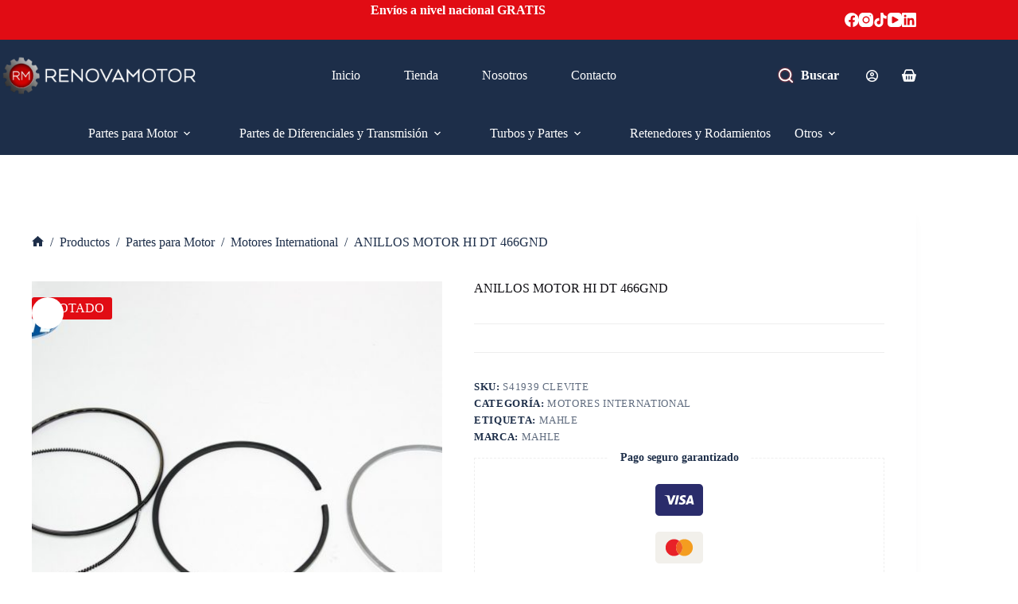

--- FILE ---
content_type: text/html; charset=UTF-8
request_url: https://renovamotor.com/producto/anillos-motor-hi-dt-466gnd/
body_size: 39386
content:
<!doctype html>
<html lang="es">
<head>
	
	<meta charset="UTF-8">
	<meta name="viewport" content="width=device-width, initial-scale=1, maximum-scale=5, viewport-fit=cover">
	<link rel="profile" href="https://gmpg.org/xfn/11">

	<title>ANILLOS MOTOR HI DT 466GND &#8211; Renovamotor | Repuestos automotrices para motor, transmisión y turbos</title>
<meta name='robots' content='max-image-preview:large' />
<link rel='dns-prefetch' href='//fonts.googleapis.com' />
<link rel="alternate" type="application/rss+xml" title="Renovamotor | Repuestos automotrices para motor, transmisión y turbos &raquo; Feed" href="https://renovamotor.com/feed/" />
<link rel="alternate" type="application/rss+xml" title="Renovamotor | Repuestos automotrices para motor, transmisión y turbos &raquo; Feed de los comentarios" href="https://renovamotor.com/comments/feed/" />
<link rel="alternate" type="application/rss+xml" title="Renovamotor | Repuestos automotrices para motor, transmisión y turbos &raquo; Comentario ANILLOS MOTOR HI DT 466GND del feed" href="https://renovamotor.com/producto/anillos-motor-hi-dt-466gnd/feed/" />
<link rel="alternate" title="oEmbed (JSON)" type="application/json+oembed" href="https://renovamotor.com/wp-json/oembed/1.0/embed?url=https%3A%2F%2Frenovamotor.com%2Fproducto%2Fanillos-motor-hi-dt-466gnd%2F" />
<link rel="alternate" title="oEmbed (XML)" type="text/xml+oembed" href="https://renovamotor.com/wp-json/oembed/1.0/embed?url=https%3A%2F%2Frenovamotor.com%2Fproducto%2Fanillos-motor-hi-dt-466gnd%2F&#038;format=xml" />
<style id='wp-img-auto-sizes-contain-inline-css'>
img:is([sizes=auto i],[sizes^="auto," i]){contain-intrinsic-size:3000px 1500px}
/*# sourceURL=wp-img-auto-sizes-contain-inline-css */
</style>
<link rel='stylesheet' id='blocksy-dynamic-global-css' href='https://renovamotor.com/wp-content/uploads/blocksy/css/global.css?ver=61349' media='all' />
<link rel='stylesheet' id='wp-block-library-css' href='https://renovamotor.com/wp-includes/css/dist/block-library/style.min.css?ver=6.9' media='all' />
<style id='wp-block-image-inline-css'>
.wp-block-image>a,.wp-block-image>figure>a{display:inline-block}.wp-block-image img{box-sizing:border-box;height:auto;max-width:100%;vertical-align:bottom}@media not (prefers-reduced-motion){.wp-block-image img.hide{visibility:hidden}.wp-block-image img.show{animation:show-content-image .4s}}.wp-block-image[style*=border-radius] img,.wp-block-image[style*=border-radius]>a{border-radius:inherit}.wp-block-image.has-custom-border img{box-sizing:border-box}.wp-block-image.aligncenter{text-align:center}.wp-block-image.alignfull>a,.wp-block-image.alignwide>a{width:100%}.wp-block-image.alignfull img,.wp-block-image.alignwide img{height:auto;width:100%}.wp-block-image .aligncenter,.wp-block-image .alignleft,.wp-block-image .alignright,.wp-block-image.aligncenter,.wp-block-image.alignleft,.wp-block-image.alignright{display:table}.wp-block-image .aligncenter>figcaption,.wp-block-image .alignleft>figcaption,.wp-block-image .alignright>figcaption,.wp-block-image.aligncenter>figcaption,.wp-block-image.alignleft>figcaption,.wp-block-image.alignright>figcaption{caption-side:bottom;display:table-caption}.wp-block-image .alignleft{float:left;margin:.5em 1em .5em 0}.wp-block-image .alignright{float:right;margin:.5em 0 .5em 1em}.wp-block-image .aligncenter{margin-left:auto;margin-right:auto}.wp-block-image :where(figcaption){margin-bottom:1em;margin-top:.5em}.wp-block-image.is-style-circle-mask img{border-radius:9999px}@supports ((-webkit-mask-image:none) or (mask-image:none)) or (-webkit-mask-image:none){.wp-block-image.is-style-circle-mask img{border-radius:0;-webkit-mask-image:url('data:image/svg+xml;utf8,<svg viewBox="0 0 100 100" xmlns="http://www.w3.org/2000/svg"><circle cx="50" cy="50" r="50"/></svg>');mask-image:url('data:image/svg+xml;utf8,<svg viewBox="0 0 100 100" xmlns="http://www.w3.org/2000/svg"><circle cx="50" cy="50" r="50"/></svg>');mask-mode:alpha;-webkit-mask-position:center;mask-position:center;-webkit-mask-repeat:no-repeat;mask-repeat:no-repeat;-webkit-mask-size:contain;mask-size:contain}}:root :where(.wp-block-image.is-style-rounded img,.wp-block-image .is-style-rounded img){border-radius:9999px}.wp-block-image figure{margin:0}.wp-lightbox-container{display:flex;flex-direction:column;position:relative}.wp-lightbox-container img{cursor:zoom-in}.wp-lightbox-container img:hover+button{opacity:1}.wp-lightbox-container button{align-items:center;backdrop-filter:blur(16px) saturate(180%);background-color:#5a5a5a40;border:none;border-radius:4px;cursor:zoom-in;display:flex;height:20px;justify-content:center;opacity:0;padding:0;position:absolute;right:16px;text-align:center;top:16px;width:20px;z-index:100}@media not (prefers-reduced-motion){.wp-lightbox-container button{transition:opacity .2s ease}}.wp-lightbox-container button:focus-visible{outline:3px auto #5a5a5a40;outline:3px auto -webkit-focus-ring-color;outline-offset:3px}.wp-lightbox-container button:hover{cursor:pointer;opacity:1}.wp-lightbox-container button:focus{opacity:1}.wp-lightbox-container button:focus,.wp-lightbox-container button:hover,.wp-lightbox-container button:not(:hover):not(:active):not(.has-background){background-color:#5a5a5a40;border:none}.wp-lightbox-overlay{box-sizing:border-box;cursor:zoom-out;height:100vh;left:0;overflow:hidden;position:fixed;top:0;visibility:hidden;width:100%;z-index:100000}.wp-lightbox-overlay .close-button{align-items:center;cursor:pointer;display:flex;justify-content:center;min-height:40px;min-width:40px;padding:0;position:absolute;right:calc(env(safe-area-inset-right) + 16px);top:calc(env(safe-area-inset-top) + 16px);z-index:5000000}.wp-lightbox-overlay .close-button:focus,.wp-lightbox-overlay .close-button:hover,.wp-lightbox-overlay .close-button:not(:hover):not(:active):not(.has-background){background:none;border:none}.wp-lightbox-overlay .lightbox-image-container{height:var(--wp--lightbox-container-height);left:50%;overflow:hidden;position:absolute;top:50%;transform:translate(-50%,-50%);transform-origin:top left;width:var(--wp--lightbox-container-width);z-index:9999999999}.wp-lightbox-overlay .wp-block-image{align-items:center;box-sizing:border-box;display:flex;height:100%;justify-content:center;margin:0;position:relative;transform-origin:0 0;width:100%;z-index:3000000}.wp-lightbox-overlay .wp-block-image img{height:var(--wp--lightbox-image-height);min-height:var(--wp--lightbox-image-height);min-width:var(--wp--lightbox-image-width);width:var(--wp--lightbox-image-width)}.wp-lightbox-overlay .wp-block-image figcaption{display:none}.wp-lightbox-overlay button{background:none;border:none}.wp-lightbox-overlay .scrim{background-color:#fff;height:100%;opacity:.9;position:absolute;width:100%;z-index:2000000}.wp-lightbox-overlay.active{visibility:visible}@media not (prefers-reduced-motion){.wp-lightbox-overlay.active{animation:turn-on-visibility .25s both}.wp-lightbox-overlay.active img{animation:turn-on-visibility .35s both}.wp-lightbox-overlay.show-closing-animation:not(.active){animation:turn-off-visibility .35s both}.wp-lightbox-overlay.show-closing-animation:not(.active) img{animation:turn-off-visibility .25s both}.wp-lightbox-overlay.zoom.active{animation:none;opacity:1;visibility:visible}.wp-lightbox-overlay.zoom.active .lightbox-image-container{animation:lightbox-zoom-in .4s}.wp-lightbox-overlay.zoom.active .lightbox-image-container img{animation:none}.wp-lightbox-overlay.zoom.active .scrim{animation:turn-on-visibility .4s forwards}.wp-lightbox-overlay.zoom.show-closing-animation:not(.active){animation:none}.wp-lightbox-overlay.zoom.show-closing-animation:not(.active) .lightbox-image-container{animation:lightbox-zoom-out .4s}.wp-lightbox-overlay.zoom.show-closing-animation:not(.active) .lightbox-image-container img{animation:none}.wp-lightbox-overlay.zoom.show-closing-animation:not(.active) .scrim{animation:turn-off-visibility .4s forwards}}@keyframes show-content-image{0%{visibility:hidden}99%{visibility:hidden}to{visibility:visible}}@keyframes turn-on-visibility{0%{opacity:0}to{opacity:1}}@keyframes turn-off-visibility{0%{opacity:1;visibility:visible}99%{opacity:0;visibility:visible}to{opacity:0;visibility:hidden}}@keyframes lightbox-zoom-in{0%{transform:translate(calc((-100vw + var(--wp--lightbox-scrollbar-width))/2 + var(--wp--lightbox-initial-left-position)),calc(-50vh + var(--wp--lightbox-initial-top-position))) scale(var(--wp--lightbox-scale))}to{transform:translate(-50%,-50%) scale(1)}}@keyframes lightbox-zoom-out{0%{transform:translate(-50%,-50%) scale(1);visibility:visible}99%{visibility:visible}to{transform:translate(calc((-100vw + var(--wp--lightbox-scrollbar-width))/2 + var(--wp--lightbox-initial-left-position)),calc(-50vh + var(--wp--lightbox-initial-top-position))) scale(var(--wp--lightbox-scale));visibility:hidden}}
/*# sourceURL=https://renovamotor.com/wp-includes/blocks/image/style.min.css */
</style>
<style id='wp-block-list-inline-css'>
ol,ul{box-sizing:border-box}:root :where(.wp-block-list.has-background){padding:1.25em 2.375em}
/*# sourceURL=https://renovamotor.com/wp-includes/blocks/list/style.min.css */
</style>
<style id='wp-block-group-inline-css'>
.wp-block-group{box-sizing:border-box}:where(.wp-block-group.wp-block-group-is-layout-constrained){position:relative}
/*# sourceURL=https://renovamotor.com/wp-includes/blocks/group/style.min.css */
</style>
<style id='wp-block-paragraph-inline-css'>
.is-small-text{font-size:.875em}.is-regular-text{font-size:1em}.is-large-text{font-size:2.25em}.is-larger-text{font-size:3em}.has-drop-cap:not(:focus):first-letter{float:left;font-size:8.4em;font-style:normal;font-weight:100;line-height:.68;margin:.05em .1em 0 0;text-transform:uppercase}body.rtl .has-drop-cap:not(:focus):first-letter{float:none;margin-left:.1em}p.has-drop-cap.has-background{overflow:hidden}:root :where(p.has-background){padding:1.25em 2.375em}:where(p.has-text-color:not(.has-link-color)) a{color:inherit}p.has-text-align-left[style*="writing-mode:vertical-lr"],p.has-text-align-right[style*="writing-mode:vertical-rl"]{rotate:180deg}
/*# sourceURL=https://renovamotor.com/wp-includes/blocks/paragraph/style.min.css */
</style>
<style id='global-styles-inline-css'>
:root{--wp--preset--aspect-ratio--square: 1;--wp--preset--aspect-ratio--4-3: 4/3;--wp--preset--aspect-ratio--3-4: 3/4;--wp--preset--aspect-ratio--3-2: 3/2;--wp--preset--aspect-ratio--2-3: 2/3;--wp--preset--aspect-ratio--16-9: 16/9;--wp--preset--aspect-ratio--9-16: 9/16;--wp--preset--color--black: #000000;--wp--preset--color--cyan-bluish-gray: #abb8c3;--wp--preset--color--white: #ffffff;--wp--preset--color--pale-pink: #f78da7;--wp--preset--color--vivid-red: #cf2e2e;--wp--preset--color--luminous-vivid-orange: #ff6900;--wp--preset--color--luminous-vivid-amber: #fcb900;--wp--preset--color--light-green-cyan: #7bdcb5;--wp--preset--color--vivid-green-cyan: #00d084;--wp--preset--color--pale-cyan-blue: #8ed1fc;--wp--preset--color--vivid-cyan-blue: #0693e3;--wp--preset--color--vivid-purple: #9b51e0;--wp--preset--color--palette-color-1: var(--theme-palette-color-1, #1D2E49);--wp--preset--color--palette-color-2: var(--theme-palette-color-2, #E10C14);--wp--preset--color--palette-color-3: var(--theme-palette-color-3, #434F58);--wp--preset--color--palette-color-4: var(--theme-palette-color-4, #0E0D12);--wp--preset--color--palette-color-5: var(--theme-palette-color-5, #EEEEEE);--wp--preset--color--palette-color-6: var(--theme-palette-color-6, #f1f1f1);--wp--preset--color--palette-color-7: var(--theme-palette-color-7, #f8f8f8);--wp--preset--color--palette-color-8: var(--theme-palette-color-8, #ffffff);--wp--preset--gradient--vivid-cyan-blue-to-vivid-purple: linear-gradient(135deg,rgb(6,147,227) 0%,rgb(155,81,224) 100%);--wp--preset--gradient--light-green-cyan-to-vivid-green-cyan: linear-gradient(135deg,rgb(122,220,180) 0%,rgb(0,208,130) 100%);--wp--preset--gradient--luminous-vivid-amber-to-luminous-vivid-orange: linear-gradient(135deg,rgb(252,185,0) 0%,rgb(255,105,0) 100%);--wp--preset--gradient--luminous-vivid-orange-to-vivid-red: linear-gradient(135deg,rgb(255,105,0) 0%,rgb(207,46,46) 100%);--wp--preset--gradient--very-light-gray-to-cyan-bluish-gray: linear-gradient(135deg,rgb(238,238,238) 0%,rgb(169,184,195) 100%);--wp--preset--gradient--cool-to-warm-spectrum: linear-gradient(135deg,rgb(74,234,220) 0%,rgb(151,120,209) 20%,rgb(207,42,186) 40%,rgb(238,44,130) 60%,rgb(251,105,98) 80%,rgb(254,248,76) 100%);--wp--preset--gradient--blush-light-purple: linear-gradient(135deg,rgb(255,206,236) 0%,rgb(152,150,240) 100%);--wp--preset--gradient--blush-bordeaux: linear-gradient(135deg,rgb(254,205,165) 0%,rgb(254,45,45) 50%,rgb(107,0,62) 100%);--wp--preset--gradient--luminous-dusk: linear-gradient(135deg,rgb(255,203,112) 0%,rgb(199,81,192) 50%,rgb(65,88,208) 100%);--wp--preset--gradient--pale-ocean: linear-gradient(135deg,rgb(255,245,203) 0%,rgb(182,227,212) 50%,rgb(51,167,181) 100%);--wp--preset--gradient--electric-grass: linear-gradient(135deg,rgb(202,248,128) 0%,rgb(113,206,126) 100%);--wp--preset--gradient--midnight: linear-gradient(135deg,rgb(2,3,129) 0%,rgb(40,116,252) 100%);--wp--preset--gradient--juicy-peach: linear-gradient(to right, #ffecd2 0%, #fcb69f 100%);--wp--preset--gradient--young-passion: linear-gradient(to right, #ff8177 0%, #ff867a 0%, #ff8c7f 21%, #f99185 52%, #cf556c 78%, #b12a5b 100%);--wp--preset--gradient--true-sunset: linear-gradient(to right, #fa709a 0%, #fee140 100%);--wp--preset--gradient--morpheus-den: linear-gradient(to top, #30cfd0 0%, #330867 100%);--wp--preset--gradient--plum-plate: linear-gradient(135deg, #667eea 0%, #764ba2 100%);--wp--preset--gradient--aqua-splash: linear-gradient(15deg, #13547a 0%, #80d0c7 100%);--wp--preset--gradient--love-kiss: linear-gradient(to top, #ff0844 0%, #ffb199 100%);--wp--preset--gradient--new-retrowave: linear-gradient(to top, #3b41c5 0%, #a981bb 49%, #ffc8a9 100%);--wp--preset--gradient--plum-bath: linear-gradient(to top, #cc208e 0%, #6713d2 100%);--wp--preset--gradient--high-flight: linear-gradient(to right, #0acffe 0%, #495aff 100%);--wp--preset--gradient--teen-party: linear-gradient(-225deg, #FF057C 0%, #8D0B93 50%, #321575 100%);--wp--preset--gradient--fabled-sunset: linear-gradient(-225deg, #231557 0%, #44107A 29%, #FF1361 67%, #FFF800 100%);--wp--preset--gradient--arielle-smile: radial-gradient(circle 248px at center, #16d9e3 0%, #30c7ec 47%, #46aef7 100%);--wp--preset--gradient--itmeo-branding: linear-gradient(180deg, #2af598 0%, #009efd 100%);--wp--preset--gradient--deep-blue: linear-gradient(to right, #6a11cb 0%, #2575fc 100%);--wp--preset--gradient--strong-bliss: linear-gradient(to right, #f78ca0 0%, #f9748f 19%, #fd868c 60%, #fe9a8b 100%);--wp--preset--gradient--sweet-period: linear-gradient(to top, #3f51b1 0%, #5a55ae 13%, #7b5fac 25%, #8f6aae 38%, #a86aa4 50%, #cc6b8e 62%, #f18271 75%, #f3a469 87%, #f7c978 100%);--wp--preset--gradient--purple-division: linear-gradient(to top, #7028e4 0%, #e5b2ca 100%);--wp--preset--gradient--cold-evening: linear-gradient(to top, #0c3483 0%, #a2b6df 100%, #6b8cce 100%, #a2b6df 100%);--wp--preset--gradient--mountain-rock: linear-gradient(to right, #868f96 0%, #596164 100%);--wp--preset--gradient--desert-hump: linear-gradient(to top, #c79081 0%, #dfa579 100%);--wp--preset--gradient--ethernal-constance: linear-gradient(to top, #09203f 0%, #537895 100%);--wp--preset--gradient--happy-memories: linear-gradient(-60deg, #ff5858 0%, #f09819 100%);--wp--preset--gradient--grown-early: linear-gradient(to top, #0ba360 0%, #3cba92 100%);--wp--preset--gradient--morning-salad: linear-gradient(-225deg, #B7F8DB 0%, #50A7C2 100%);--wp--preset--gradient--night-call: linear-gradient(-225deg, #AC32E4 0%, #7918F2 48%, #4801FF 100%);--wp--preset--gradient--mind-crawl: linear-gradient(-225deg, #473B7B 0%, #3584A7 51%, #30D2BE 100%);--wp--preset--gradient--angel-care: linear-gradient(-225deg, #FFE29F 0%, #FFA99F 48%, #FF719A 100%);--wp--preset--gradient--juicy-cake: linear-gradient(to top, #e14fad 0%, #f9d423 100%);--wp--preset--gradient--rich-metal: linear-gradient(to right, #d7d2cc 0%, #304352 100%);--wp--preset--gradient--mole-hall: linear-gradient(-20deg, #616161 0%, #9bc5c3 100%);--wp--preset--gradient--cloudy-knoxville: linear-gradient(120deg, #fdfbfb 0%, #ebedee 100%);--wp--preset--gradient--soft-grass: linear-gradient(to top, #c1dfc4 0%, #deecdd 100%);--wp--preset--gradient--saint-petersburg: linear-gradient(135deg, #f5f7fa 0%, #c3cfe2 100%);--wp--preset--gradient--everlasting-sky: linear-gradient(135deg, #fdfcfb 0%, #e2d1c3 100%);--wp--preset--gradient--kind-steel: linear-gradient(-20deg, #e9defa 0%, #fbfcdb 100%);--wp--preset--gradient--over-sun: linear-gradient(60deg, #abecd6 0%, #fbed96 100%);--wp--preset--gradient--premium-white: linear-gradient(to top, #d5d4d0 0%, #d5d4d0 1%, #eeeeec 31%, #efeeec 75%, #e9e9e7 100%);--wp--preset--gradient--clean-mirror: linear-gradient(45deg, #93a5cf 0%, #e4efe9 100%);--wp--preset--gradient--wild-apple: linear-gradient(to top, #d299c2 0%, #fef9d7 100%);--wp--preset--gradient--snow-again: linear-gradient(to top, #e6e9f0 0%, #eef1f5 100%);--wp--preset--gradient--confident-cloud: linear-gradient(to top, #dad4ec 0%, #dad4ec 1%, #f3e7e9 100%);--wp--preset--gradient--glass-water: linear-gradient(to top, #dfe9f3 0%, white 100%);--wp--preset--gradient--perfect-white: linear-gradient(-225deg, #E3FDF5 0%, #FFE6FA 100%);--wp--preset--font-size--small: 13px;--wp--preset--font-size--medium: 20px;--wp--preset--font-size--large: clamp(22px, 1.375rem + ((1vw - 3.2px) * 0.625), 30px);--wp--preset--font-size--x-large: clamp(30px, 1.875rem + ((1vw - 3.2px) * 1.563), 50px);--wp--preset--font-size--xx-large: clamp(45px, 2.813rem + ((1vw - 3.2px) * 2.734), 80px);--wp--preset--spacing--20: 0.44rem;--wp--preset--spacing--30: 0.67rem;--wp--preset--spacing--40: 1rem;--wp--preset--spacing--50: 1.5rem;--wp--preset--spacing--60: 2.25rem;--wp--preset--spacing--70: 3.38rem;--wp--preset--spacing--80: 5.06rem;--wp--preset--shadow--natural: 6px 6px 9px rgba(0, 0, 0, 0.2);--wp--preset--shadow--deep: 12px 12px 50px rgba(0, 0, 0, 0.4);--wp--preset--shadow--sharp: 6px 6px 0px rgba(0, 0, 0, 0.2);--wp--preset--shadow--outlined: 6px 6px 0px -3px rgb(255, 255, 255), 6px 6px rgb(0, 0, 0);--wp--preset--shadow--crisp: 6px 6px 0px rgb(0, 0, 0);}:root { --wp--style--global--content-size: var(--theme-block-max-width);--wp--style--global--wide-size: var(--theme-block-wide-max-width); }:where(body) { margin: 0; }.wp-site-blocks > .alignleft { float: left; margin-right: 2em; }.wp-site-blocks > .alignright { float: right; margin-left: 2em; }.wp-site-blocks > .aligncenter { justify-content: center; margin-left: auto; margin-right: auto; }:where(.wp-site-blocks) > * { margin-block-start: var(--theme-content-spacing); margin-block-end: 0; }:where(.wp-site-blocks) > :first-child { margin-block-start: 0; }:where(.wp-site-blocks) > :last-child { margin-block-end: 0; }:root { --wp--style--block-gap: var(--theme-content-spacing); }:root :where(.is-layout-flow) > :first-child{margin-block-start: 0;}:root :where(.is-layout-flow) > :last-child{margin-block-end: 0;}:root :where(.is-layout-flow) > *{margin-block-start: var(--theme-content-spacing);margin-block-end: 0;}:root :where(.is-layout-constrained) > :first-child{margin-block-start: 0;}:root :where(.is-layout-constrained) > :last-child{margin-block-end: 0;}:root :where(.is-layout-constrained) > *{margin-block-start: var(--theme-content-spacing);margin-block-end: 0;}:root :where(.is-layout-flex){gap: var(--theme-content-spacing);}:root :where(.is-layout-grid){gap: var(--theme-content-spacing);}.is-layout-flow > .alignleft{float: left;margin-inline-start: 0;margin-inline-end: 2em;}.is-layout-flow > .alignright{float: right;margin-inline-start: 2em;margin-inline-end: 0;}.is-layout-flow > .aligncenter{margin-left: auto !important;margin-right: auto !important;}.is-layout-constrained > .alignleft{float: left;margin-inline-start: 0;margin-inline-end: 2em;}.is-layout-constrained > .alignright{float: right;margin-inline-start: 2em;margin-inline-end: 0;}.is-layout-constrained > .aligncenter{margin-left: auto !important;margin-right: auto !important;}.is-layout-constrained > :where(:not(.alignleft):not(.alignright):not(.alignfull)){max-width: var(--wp--style--global--content-size);margin-left: auto !important;margin-right: auto !important;}.is-layout-constrained > .alignwide{max-width: var(--wp--style--global--wide-size);}body .is-layout-flex{display: flex;}.is-layout-flex{flex-wrap: wrap;align-items: center;}.is-layout-flex > :is(*, div){margin: 0;}body .is-layout-grid{display: grid;}.is-layout-grid > :is(*, div){margin: 0;}body{padding-top: 0px;padding-right: 0px;padding-bottom: 0px;padding-left: 0px;}:root :where(.wp-element-button, .wp-block-button__link){font-style: inherit;font-weight: inherit;letter-spacing: inherit;text-transform: inherit;}.has-black-color{color: var(--wp--preset--color--black) !important;}.has-cyan-bluish-gray-color{color: var(--wp--preset--color--cyan-bluish-gray) !important;}.has-white-color{color: var(--wp--preset--color--white) !important;}.has-pale-pink-color{color: var(--wp--preset--color--pale-pink) !important;}.has-vivid-red-color{color: var(--wp--preset--color--vivid-red) !important;}.has-luminous-vivid-orange-color{color: var(--wp--preset--color--luminous-vivid-orange) !important;}.has-luminous-vivid-amber-color{color: var(--wp--preset--color--luminous-vivid-amber) !important;}.has-light-green-cyan-color{color: var(--wp--preset--color--light-green-cyan) !important;}.has-vivid-green-cyan-color{color: var(--wp--preset--color--vivid-green-cyan) !important;}.has-pale-cyan-blue-color{color: var(--wp--preset--color--pale-cyan-blue) !important;}.has-vivid-cyan-blue-color{color: var(--wp--preset--color--vivid-cyan-blue) !important;}.has-vivid-purple-color{color: var(--wp--preset--color--vivid-purple) !important;}.has-palette-color-1-color{color: var(--wp--preset--color--palette-color-1) !important;}.has-palette-color-2-color{color: var(--wp--preset--color--palette-color-2) !important;}.has-palette-color-3-color{color: var(--wp--preset--color--palette-color-3) !important;}.has-palette-color-4-color{color: var(--wp--preset--color--palette-color-4) !important;}.has-palette-color-5-color{color: var(--wp--preset--color--palette-color-5) !important;}.has-palette-color-6-color{color: var(--wp--preset--color--palette-color-6) !important;}.has-palette-color-7-color{color: var(--wp--preset--color--palette-color-7) !important;}.has-palette-color-8-color{color: var(--wp--preset--color--palette-color-8) !important;}.has-black-background-color{background-color: var(--wp--preset--color--black) !important;}.has-cyan-bluish-gray-background-color{background-color: var(--wp--preset--color--cyan-bluish-gray) !important;}.has-white-background-color{background-color: var(--wp--preset--color--white) !important;}.has-pale-pink-background-color{background-color: var(--wp--preset--color--pale-pink) !important;}.has-vivid-red-background-color{background-color: var(--wp--preset--color--vivid-red) !important;}.has-luminous-vivid-orange-background-color{background-color: var(--wp--preset--color--luminous-vivid-orange) !important;}.has-luminous-vivid-amber-background-color{background-color: var(--wp--preset--color--luminous-vivid-amber) !important;}.has-light-green-cyan-background-color{background-color: var(--wp--preset--color--light-green-cyan) !important;}.has-vivid-green-cyan-background-color{background-color: var(--wp--preset--color--vivid-green-cyan) !important;}.has-pale-cyan-blue-background-color{background-color: var(--wp--preset--color--pale-cyan-blue) !important;}.has-vivid-cyan-blue-background-color{background-color: var(--wp--preset--color--vivid-cyan-blue) !important;}.has-vivid-purple-background-color{background-color: var(--wp--preset--color--vivid-purple) !important;}.has-palette-color-1-background-color{background-color: var(--wp--preset--color--palette-color-1) !important;}.has-palette-color-2-background-color{background-color: var(--wp--preset--color--palette-color-2) !important;}.has-palette-color-3-background-color{background-color: var(--wp--preset--color--palette-color-3) !important;}.has-palette-color-4-background-color{background-color: var(--wp--preset--color--palette-color-4) !important;}.has-palette-color-5-background-color{background-color: var(--wp--preset--color--palette-color-5) !important;}.has-palette-color-6-background-color{background-color: var(--wp--preset--color--palette-color-6) !important;}.has-palette-color-7-background-color{background-color: var(--wp--preset--color--palette-color-7) !important;}.has-palette-color-8-background-color{background-color: var(--wp--preset--color--palette-color-8) !important;}.has-black-border-color{border-color: var(--wp--preset--color--black) !important;}.has-cyan-bluish-gray-border-color{border-color: var(--wp--preset--color--cyan-bluish-gray) !important;}.has-white-border-color{border-color: var(--wp--preset--color--white) !important;}.has-pale-pink-border-color{border-color: var(--wp--preset--color--pale-pink) !important;}.has-vivid-red-border-color{border-color: var(--wp--preset--color--vivid-red) !important;}.has-luminous-vivid-orange-border-color{border-color: var(--wp--preset--color--luminous-vivid-orange) !important;}.has-luminous-vivid-amber-border-color{border-color: var(--wp--preset--color--luminous-vivid-amber) !important;}.has-light-green-cyan-border-color{border-color: var(--wp--preset--color--light-green-cyan) !important;}.has-vivid-green-cyan-border-color{border-color: var(--wp--preset--color--vivid-green-cyan) !important;}.has-pale-cyan-blue-border-color{border-color: var(--wp--preset--color--pale-cyan-blue) !important;}.has-vivid-cyan-blue-border-color{border-color: var(--wp--preset--color--vivid-cyan-blue) !important;}.has-vivid-purple-border-color{border-color: var(--wp--preset--color--vivid-purple) !important;}.has-palette-color-1-border-color{border-color: var(--wp--preset--color--palette-color-1) !important;}.has-palette-color-2-border-color{border-color: var(--wp--preset--color--palette-color-2) !important;}.has-palette-color-3-border-color{border-color: var(--wp--preset--color--palette-color-3) !important;}.has-palette-color-4-border-color{border-color: var(--wp--preset--color--palette-color-4) !important;}.has-palette-color-5-border-color{border-color: var(--wp--preset--color--palette-color-5) !important;}.has-palette-color-6-border-color{border-color: var(--wp--preset--color--palette-color-6) !important;}.has-palette-color-7-border-color{border-color: var(--wp--preset--color--palette-color-7) !important;}.has-palette-color-8-border-color{border-color: var(--wp--preset--color--palette-color-8) !important;}.has-vivid-cyan-blue-to-vivid-purple-gradient-background{background: var(--wp--preset--gradient--vivid-cyan-blue-to-vivid-purple) !important;}.has-light-green-cyan-to-vivid-green-cyan-gradient-background{background: var(--wp--preset--gradient--light-green-cyan-to-vivid-green-cyan) !important;}.has-luminous-vivid-amber-to-luminous-vivid-orange-gradient-background{background: var(--wp--preset--gradient--luminous-vivid-amber-to-luminous-vivid-orange) !important;}.has-luminous-vivid-orange-to-vivid-red-gradient-background{background: var(--wp--preset--gradient--luminous-vivid-orange-to-vivid-red) !important;}.has-very-light-gray-to-cyan-bluish-gray-gradient-background{background: var(--wp--preset--gradient--very-light-gray-to-cyan-bluish-gray) !important;}.has-cool-to-warm-spectrum-gradient-background{background: var(--wp--preset--gradient--cool-to-warm-spectrum) !important;}.has-blush-light-purple-gradient-background{background: var(--wp--preset--gradient--blush-light-purple) !important;}.has-blush-bordeaux-gradient-background{background: var(--wp--preset--gradient--blush-bordeaux) !important;}.has-luminous-dusk-gradient-background{background: var(--wp--preset--gradient--luminous-dusk) !important;}.has-pale-ocean-gradient-background{background: var(--wp--preset--gradient--pale-ocean) !important;}.has-electric-grass-gradient-background{background: var(--wp--preset--gradient--electric-grass) !important;}.has-midnight-gradient-background{background: var(--wp--preset--gradient--midnight) !important;}.has-juicy-peach-gradient-background{background: var(--wp--preset--gradient--juicy-peach) !important;}.has-young-passion-gradient-background{background: var(--wp--preset--gradient--young-passion) !important;}.has-true-sunset-gradient-background{background: var(--wp--preset--gradient--true-sunset) !important;}.has-morpheus-den-gradient-background{background: var(--wp--preset--gradient--morpheus-den) !important;}.has-plum-plate-gradient-background{background: var(--wp--preset--gradient--plum-plate) !important;}.has-aqua-splash-gradient-background{background: var(--wp--preset--gradient--aqua-splash) !important;}.has-love-kiss-gradient-background{background: var(--wp--preset--gradient--love-kiss) !important;}.has-new-retrowave-gradient-background{background: var(--wp--preset--gradient--new-retrowave) !important;}.has-plum-bath-gradient-background{background: var(--wp--preset--gradient--plum-bath) !important;}.has-high-flight-gradient-background{background: var(--wp--preset--gradient--high-flight) !important;}.has-teen-party-gradient-background{background: var(--wp--preset--gradient--teen-party) !important;}.has-fabled-sunset-gradient-background{background: var(--wp--preset--gradient--fabled-sunset) !important;}.has-arielle-smile-gradient-background{background: var(--wp--preset--gradient--arielle-smile) !important;}.has-itmeo-branding-gradient-background{background: var(--wp--preset--gradient--itmeo-branding) !important;}.has-deep-blue-gradient-background{background: var(--wp--preset--gradient--deep-blue) !important;}.has-strong-bliss-gradient-background{background: var(--wp--preset--gradient--strong-bliss) !important;}.has-sweet-period-gradient-background{background: var(--wp--preset--gradient--sweet-period) !important;}.has-purple-division-gradient-background{background: var(--wp--preset--gradient--purple-division) !important;}.has-cold-evening-gradient-background{background: var(--wp--preset--gradient--cold-evening) !important;}.has-mountain-rock-gradient-background{background: var(--wp--preset--gradient--mountain-rock) !important;}.has-desert-hump-gradient-background{background: var(--wp--preset--gradient--desert-hump) !important;}.has-ethernal-constance-gradient-background{background: var(--wp--preset--gradient--ethernal-constance) !important;}.has-happy-memories-gradient-background{background: var(--wp--preset--gradient--happy-memories) !important;}.has-grown-early-gradient-background{background: var(--wp--preset--gradient--grown-early) !important;}.has-morning-salad-gradient-background{background: var(--wp--preset--gradient--morning-salad) !important;}.has-night-call-gradient-background{background: var(--wp--preset--gradient--night-call) !important;}.has-mind-crawl-gradient-background{background: var(--wp--preset--gradient--mind-crawl) !important;}.has-angel-care-gradient-background{background: var(--wp--preset--gradient--angel-care) !important;}.has-juicy-cake-gradient-background{background: var(--wp--preset--gradient--juicy-cake) !important;}.has-rich-metal-gradient-background{background: var(--wp--preset--gradient--rich-metal) !important;}.has-mole-hall-gradient-background{background: var(--wp--preset--gradient--mole-hall) !important;}.has-cloudy-knoxville-gradient-background{background: var(--wp--preset--gradient--cloudy-knoxville) !important;}.has-soft-grass-gradient-background{background: var(--wp--preset--gradient--soft-grass) !important;}.has-saint-petersburg-gradient-background{background: var(--wp--preset--gradient--saint-petersburg) !important;}.has-everlasting-sky-gradient-background{background: var(--wp--preset--gradient--everlasting-sky) !important;}.has-kind-steel-gradient-background{background: var(--wp--preset--gradient--kind-steel) !important;}.has-over-sun-gradient-background{background: var(--wp--preset--gradient--over-sun) !important;}.has-premium-white-gradient-background{background: var(--wp--preset--gradient--premium-white) !important;}.has-clean-mirror-gradient-background{background: var(--wp--preset--gradient--clean-mirror) !important;}.has-wild-apple-gradient-background{background: var(--wp--preset--gradient--wild-apple) !important;}.has-snow-again-gradient-background{background: var(--wp--preset--gradient--snow-again) !important;}.has-confident-cloud-gradient-background{background: var(--wp--preset--gradient--confident-cloud) !important;}.has-glass-water-gradient-background{background: var(--wp--preset--gradient--glass-water) !important;}.has-perfect-white-gradient-background{background: var(--wp--preset--gradient--perfect-white) !important;}.has-small-font-size{font-size: var(--wp--preset--font-size--small) !important;}.has-medium-font-size{font-size: var(--wp--preset--font-size--medium) !important;}.has-large-font-size{font-size: var(--wp--preset--font-size--large) !important;}.has-x-large-font-size{font-size: var(--wp--preset--font-size--x-large) !important;}.has-xx-large-font-size{font-size: var(--wp--preset--font-size--xx-large) !important;}
/*# sourceURL=global-styles-inline-css */
</style>
<style id='core-block-supports-duotone-inline-css'>
.wp-duotone-unset-1.wp-block-image img, .wp-duotone-unset-1.wp-block-image .components-placeholder{filter:unset;}
/*# sourceURL=core-block-supports-duotone-inline-css */
</style>

<link rel='stylesheet' id='htslider-widgets-css' href='https://renovamotor.com/wp-content/plugins/ht-slider-for-elementor/assets/css/ht-slider-widgets.css?ver=1.7.3' media='all' />
<link rel='stylesheet' id='photoswipe-css' href='https://renovamotor.com/wp-content/plugins/woocommerce/assets/css/photoswipe/photoswipe.min.css?ver=10.3.7' media='all' />
<link rel='stylesheet' id='photoswipe-default-skin-css' href='https://renovamotor.com/wp-content/plugins/woocommerce/assets/css/photoswipe/default-skin/default-skin.min.css?ver=10.3.7' media='all' />
<style id='woocommerce-inline-inline-css'>
.woocommerce form .form-row .required { visibility: visible; }
/*# sourceURL=woocommerce-inline-inline-css */
</style>
<link rel='stylesheet' id='brands-styles-css' href='https://renovamotor.com/wp-content/plugins/woocommerce/assets/css/brands.css?ver=10.3.7' media='all' />
<link rel='stylesheet' id='parent-style-css' href='https://renovamotor.com/wp-content/themes/blocksy/style.css?ver=6.9' media='all' />
<link rel='stylesheet' id='ct-main-styles-css' href='https://renovamotor.com/wp-content/themes/blocksy/static/bundle/main.min.css?ver=2.1.17' media='all' />
<link rel='stylesheet' id='ct-woocommerce-styles-css' href='https://renovamotor.com/wp-content/themes/blocksy/static/bundle/woocommerce.min.css?ver=2.1.17' media='all' />
<link rel='stylesheet' id='blocksy-fonts-font-source-google-css' href='https://fonts.googleapis.com/css2?family=Roboto:wght@400;500;600;700&#038;family=Sora:wght@500;700&#038;display=swap' media='all' />
<link rel='stylesheet' id='ct-page-title-styles-css' href='https://renovamotor.com/wp-content/themes/blocksy/static/bundle/page-title.min.css?ver=2.1.17' media='all' />
<link rel='stylesheet' id='ct-elementor-styles-css' href='https://renovamotor.com/wp-content/themes/blocksy/static/bundle/elementor-frontend.min.css?ver=2.1.17' media='all' />
<link rel='stylesheet' id='ct-elementor-woocommerce-styles-css' href='https://renovamotor.com/wp-content/themes/blocksy/static/bundle/elementor-woocommerce-frontend.min.css?ver=2.1.17' media='all' />
<link rel='stylesheet' id='ct-comments-styles-css' href='https://renovamotor.com/wp-content/themes/blocksy/static/bundle/comments.min.css?ver=2.1.17' media='all' />
<link rel='stylesheet' id='ct-flexy-styles-css' href='https://renovamotor.com/wp-content/themes/blocksy/static/bundle/flexy.min.css?ver=2.1.17' media='all' />
<link rel='stylesheet' id='ct-wpforms-styles-css' href='https://renovamotor.com/wp-content/themes/blocksy/static/bundle/wpforms.min.css?ver=2.1.17' media='all' />
<link rel='stylesheet' id='flexipsg-font-icons-css' href='https://renovamotor.com/wp-content/plugins/flexi-product-slider-grid/assets/libs/fonts/font-icons.css?ver=1.0.5' media='all' />
<link rel='stylesheet' id='flexipsg-swiper-css' href='https://renovamotor.com/wp-content/plugins/flexi-product-slider-grid/assets/libs/swiper/swiper-bundle.min.css?ver=1.0.5' media='all' />
<link rel='stylesheet' id='flexipsg-style-css' href='https://renovamotor.com/wp-content/plugins/flexi-product-slider-grid/assets/css/style.css?ver=1.0.5' media='all' />
<link rel='stylesheet' id='blocksy-companion-header-account-styles-css' href='https://renovamotor.com/wp-content/plugins/blocksy-companion/static/bundle/header-account.min.css?ver=2.1.17' media='all' />
<script src="https://renovamotor.com/wp-includes/js/jquery/jquery.min.js?ver=3.7.1" id="jquery-core-js"></script>
<script src="https://renovamotor.com/wp-includes/js/jquery/jquery-migrate.min.js?ver=3.4.1" id="jquery-migrate-js"></script>
<script src="https://renovamotor.com/wp-content/plugins/woocommerce/assets/js/jquery-blockui/jquery.blockUI.min.js?ver=2.7.0-wc.10.3.7" id="wc-jquery-blockui-js" data-wp-strategy="defer"></script>
<script src="https://renovamotor.com/wp-content/plugins/woocommerce/assets/js/zoom/jquery.zoom.min.js?ver=1.7.21-wc.10.3.7" id="wc-zoom-js" defer data-wp-strategy="defer"></script>
<script src="https://renovamotor.com/wp-content/plugins/woocommerce/assets/js/photoswipe/photoswipe.min.js?ver=4.1.1-wc.10.3.7" id="wc-photoswipe-js" defer data-wp-strategy="defer"></script>
<script src="https://renovamotor.com/wp-content/plugins/woocommerce/assets/js/photoswipe/photoswipe-ui-default.min.js?ver=4.1.1-wc.10.3.7" id="wc-photoswipe-ui-default-js" defer data-wp-strategy="defer"></script>
<script id="wc-single-product-js-extra">
var wc_single_product_params = {"i18n_required_rating_text":"Por favor elige una puntuaci\u00f3n","i18n_rating_options":["1 de 5 estrellas","2 de 5 estrellas","3 de 5 estrellas","4 de 5 estrellas","5 de 5 estrellas"],"i18n_product_gallery_trigger_text":"Ver galer\u00eda de im\u00e1genes a pantalla completa","review_rating_required":"yes","flexslider":{"rtl":false,"animation":"slide","smoothHeight":true,"directionNav":false,"controlNav":"thumbnails","slideshow":false,"animationSpeed":500,"animationLoop":false,"allowOneSlide":false},"zoom_enabled":"1","zoom_options":[],"photoswipe_enabled":"1","photoswipe_options":{"shareEl":false,"closeOnScroll":false,"history":false,"hideAnimationDuration":0,"showAnimationDuration":0},"flexslider_enabled":""};
//# sourceURL=wc-single-product-js-extra
</script>
<script src="https://renovamotor.com/wp-content/plugins/woocommerce/assets/js/frontend/single-product.min.js?ver=10.3.7" id="wc-single-product-js" defer data-wp-strategy="defer"></script>
<script src="https://renovamotor.com/wp-content/plugins/woocommerce/assets/js/js-cookie/js.cookie.min.js?ver=2.1.4-wc.10.3.7" id="wc-js-cookie-js" defer data-wp-strategy="defer"></script>
<script id="woocommerce-js-extra">
var woocommerce_params = {"ajax_url":"/wp-admin/admin-ajax.php","wc_ajax_url":"/?wc-ajax=%%endpoint%%","i18n_password_show":"Mostrar contrase\u00f1a","i18n_password_hide":"Ocultar contrase\u00f1a"};
//# sourceURL=woocommerce-js-extra
</script>
<script src="https://renovamotor.com/wp-content/plugins/woocommerce/assets/js/frontend/woocommerce.min.js?ver=10.3.7" id="woocommerce-js" defer data-wp-strategy="defer"></script>
<script id="wc-cart-fragments-js-extra">
var wc_cart_fragments_params = {"ajax_url":"/wp-admin/admin-ajax.php","wc_ajax_url":"/?wc-ajax=%%endpoint%%","cart_hash_key":"wc_cart_hash_ecc45973f1c6192a8c15838d3bca965b","fragment_name":"wc_fragments_ecc45973f1c6192a8c15838d3bca965b","request_timeout":"5000"};
//# sourceURL=wc-cart-fragments-js-extra
</script>
<script src="https://renovamotor.com/wp-content/plugins/woocommerce/assets/js/frontend/cart-fragments.min.js?ver=10.3.7" id="wc-cart-fragments-js" defer data-wp-strategy="defer"></script>
<link rel="https://api.w.org/" href="https://renovamotor.com/wp-json/" /><link rel="alternate" title="JSON" type="application/json" href="https://renovamotor.com/wp-json/wp/v2/product/10274" /><link rel="EditURI" type="application/rsd+xml" title="RSD" href="https://renovamotor.com/xmlrpc.php?rsd" />

<link rel="canonical" href="https://renovamotor.com/producto/anillos-motor-hi-dt-466gnd/" />
<link rel='shortlink' href='https://renovamotor.com/?p=10274' />
<noscript><link rel='stylesheet' href='https://renovamotor.com/wp-content/themes/blocksy/static/bundle/no-scripts.min.css' type='text/css'></noscript>
	<noscript><style>.woocommerce-product-gallery{ opacity: 1 !important; }</style></noscript>
	<meta name="generator" content="Elementor 3.32.5; features: e_font_icon_svg, additional_custom_breakpoints; settings: css_print_method-external, google_font-enabled, font_display-auto">
<style type="text/css" id="filter-everything-inline-css">.wpc-orderby-select{width:100%}.wpc-filters-open-button-container{display:none}.wpc-debug-message{padding:16px;font-size:14px;border:1px dashed #ccc;margin-bottom:20px}.wpc-debug-title{visibility:hidden}.wpc-button-inner,.wpc-chip-content{display:flex;align-items:center}.wpc-icon-html-wrapper{position:relative;margin-right:10px;top:2px}.wpc-icon-html-wrapper span{display:block;height:1px;width:18px;border-radius:3px;background:#2c2d33;margin-bottom:4px;position:relative}span.wpc-icon-line-1:after,span.wpc-icon-line-2:after,span.wpc-icon-line-3:after{content:"";display:block;width:3px;height:3px;border:1px solid #2c2d33;background-color:#fff;position:absolute;top:-2px;box-sizing:content-box}span.wpc-icon-line-3:after{border-radius:50%;left:2px}span.wpc-icon-line-1:after{border-radius:50%;left:5px}span.wpc-icon-line-2:after{border-radius:50%;left:12px}body .wpc-filters-open-button-container a.wpc-filters-open-widget,body .wpc-filters-open-button-container a.wpc-open-close-filters-button{display:inline-block;text-align:left;border:1px solid #2c2d33;border-radius:2px;line-height:1.5;padding:7px 12px;background-color:transparent;color:#2c2d33;box-sizing:border-box;text-decoration:none!important;font-weight:400;transition:none;position:relative}@media screen and (max-width:768px){.wpc_show_bottom_widget .wpc-filters-open-button-container,.wpc_show_open_close_button .wpc-filters-open-button-container{display:block}.wpc_show_bottom_widget .wpc-filters-open-button-container{margin-top:1em;margin-bottom:1em}}</style>
			<style>
				.e-con.e-parent:nth-of-type(n+4):not(.e-lazyloaded):not(.e-no-lazyload),
				.e-con.e-parent:nth-of-type(n+4):not(.e-lazyloaded):not(.e-no-lazyload) * {
					background-image: none !important;
				}
				@media screen and (max-height: 1024px) {
					.e-con.e-parent:nth-of-type(n+3):not(.e-lazyloaded):not(.e-no-lazyload),
					.e-con.e-parent:nth-of-type(n+3):not(.e-lazyloaded):not(.e-no-lazyload) * {
						background-image: none !important;
					}
				}
				@media screen and (max-height: 640px) {
					.e-con.e-parent:nth-of-type(n+2):not(.e-lazyloaded):not(.e-no-lazyload),
					.e-con.e-parent:nth-of-type(n+2):not(.e-lazyloaded):not(.e-no-lazyload) * {
						background-image: none !important;
					}
				}
			</style>
			<link rel="icon" href="https://renovamotor.com/wp-content/uploads/2025/10/cropped-renovamotors-motores-para-carros-pereira-32x32.png" sizes="32x32" />
<link rel="icon" href="https://renovamotor.com/wp-content/uploads/2025/10/cropped-renovamotors-motores-para-carros-pereira-192x192.png" sizes="192x192" />
<link rel="apple-touch-icon" href="https://renovamotor.com/wp-content/uploads/2025/10/cropped-renovamotors-motores-para-carros-pereira-180x180.png" />
<meta name="msapplication-TileImage" content="https://renovamotor.com/wp-content/uploads/2025/10/cropped-renovamotors-motores-para-carros-pereira-270x270.png" />
		<style id="wp-custom-css">
			.htslider-slider-area {
	--theme-container-max-width: initial;
}

/* main icon boxes */
.ct-iconbox .elementor-icon,
.ct-iconbox .elementor-icon-box-title,
.ct-iconbox .elementor-icon-box-description {
	transition: all 0.3s ease;
}
.ct-iconbox:hover .elementor-icon,
.ct-iconbox:hover .elementor-icon-box-title,
.ct-iconbox:hover .elementor-icon-box-description { 
	fill: var(--theme-palette-color-8) !important;
	color: var(--theme-palette-color-8) !important 
}

.elementor-shortcode [data-products] figure {
	margin-bottom: var(--product-element-spacing, 10px) !important;
}


/* CODIGO PERSONALIZADO */
/* Subcategorías nivel 1 */
.wc-block-product-filter-checkbox-list__item.has-depth-1 {
  margin-left: 15px;
  font-size: 0.95em;
  color: #444;
  border-left: 2px solid #ddd;
  padding-left: 8px;
}

/* Subcategorías nivel 2 */
.wc-block-product-filter-checkbox-list__item.has-depth-2 {
  margin-left: 30px;
  font-size: 0.9em;
  color: #555;
  border-left: 2px dashed #ccc;
  padding-left: 10px;
}

/* Mejorar los títulos */
.wp-block-woocommerce-product-filter-taxonomy > p {
  font-size: 1.2em;
  font-weight: 600;
  margin-bottom: 8px;
  border-bottom: 1px solid #eee;
  padding-bottom: 5px;
}

/* Espacio y limpieza en los ítems */
.wc-block-product-filter-checkbox-list__item {
  margin-bottom: 5px;
}

.wc-block-product-filter-checkbox-list__input {
  accent-color: #00b5b3; /* el verde que me comentaste */
}

.wc-block-product-filter-checkbox-list__items {
  max-height: 400px;  /* ajusta según tu diseño */
  overflow-y: auto;
  padding-right: 6px; /* espacio para que no tape el scroll */
}

/* Scroll en categorías */
.wc-block-product-filter-taxonomy[ data-attribute="product_cat" ] .wc-block-product-filter-checkbox-list__items {
  max-height: 400px;
  overflow-y: auto;
  padding-right: 6px;
}

/* Scroll en marcas */
.wc-block-product-filter-taxonomy[ data-attribute="product_brand" ] .wc-block-product-filter-checkbox-list__items {
  max-height: 300px;
  overflow-y: auto;
  padding-right: 6px;
}

/* Scroll en general (todos los filtros largos) */
.wc-block-product-filter-checkbox-list__items::-webkit-scrollbar {
  width: 6px;
}
.wc-block-product-filter-checkbox-list__items::-webkit-scrollbar-thumb {
  background: #bbb;
  border-radius: 10px;
}
.wc-block-product-filter-checkbox-list__items::-webkit-scrollbar-thumb:hover {
  background: #999;
}
.wc-block-product-filter-checkbox-list__items::-webkit-scrollbar-track {
  background: #f1f1f1;
}

}


/* === CARD PERMANENTE PARA BLOCKSY / TYPE-1 === */
ul.products[data-products="type-1"] > li.product{
  position: relative;
  padding: 16px !important;          /* padding parejo */
  border-radius: 12px !important;    /* bordes suaves */
  display: flex;
  flex-direction: column;
  gap: 10px;
  height: 100%;
  isolation: isolate;                /* asegura capas correctas */
}

/* Fondo + borde + sombra de la card (permanente) */
ul.products[data-products="type-1"] > li.product::before{
  content: "";
  position: absolute;
  inset: 0;
  background: #fff;                  /* no cambia colores de texto */
  border: 1px solid rgba(0,0,0,.08);
  border-radius: 12px;
  box-shadow: 0 6px 18px rgba(0,0,0,.08);
  pointer-events: none;
  z-index: 0;
}

/* Contenido por encima del pseudo-fondo */
ul.products[data-products="type-1"] > li.product > *{
  position: relative;
  z-index: 1;
}

/* Imagen sin márgenes raros */
ul.products[data-products="type-1"] > li.product figure{
  margin: 0 !important;
}

/* Título uniforme (sin cambiar tamaño/color) */
ul.products[data-products="type-1"] > li.product h2.woocommerce-loop-product__title{
  margin: 4px 0 0 !important;
  line-height: 1.3;
  min-height: 2.6em;                 /* ~2 líneas según tu tamaño actual */
  display: -webkit-box;
  -webkit-line-clamp: 2;
  -webkit-box-orient: vertical;
  overflow: hidden;
}

/* Precio con respiro */
ul.products[data-products="type-1"] > li.product .price{
  margin-top: 2px !important;
}

/* La etiqueta/categoría siempre abajo para todas las cards */
ul.products[data-products="type-1"] > li.product .entry-meta{
  margin-top: auto !important;
}

/* Anula cualquier sombra/borde del tema en hover (queremos permanente) */
ul.products[data-products="type-1"][data-hover] > li.product:hover{
  box-shadow: none !important;
  transform: none !important;
}
ul.products[data-products="type-1"] > li.product:hover::before{
  box-shadow: 0 6px 18px rgba(0,0,0,.08) !important; /* igual que en reposo */
	
}

/* === FIX: padding solo en la card, sin separar título/precio === */

/* Variables (si ya las tienes, no repitas) */
:root{
  --rm-card-pad: 20px;
  --rm-img-pad: 8px;
}

/* Card type-1 */
ul.products[data-products="type-1"] > li.product{
  padding: var(--rm-card-pad) !important;
  display: flex;
  flex-direction: column;
  gap: 0 !important;            /* ← elimina el hueco entre figure, h2, price */
}

/* Imagen con un poco de aire sin afectar el resto */
ul.products[data-products="type-1"] > li.product figure{
  margin: 0 !important;
}
ul.products[data-products="type-1"] > li.product figure > a.ct-media-container{
  display: block;
  padding: var(--rm-img-pad);
  border-radius: 10px;
}

/* Título y precio pegaditos (espaciado controlado) */
ul.products[data-products="type-1"] > li.product h2.woocommerce-loop-product__title{
  margin: 10px 0 4px !important;
  line-height: 1.3;
}
ul.products[data-products="type-1"] > li.product .price{
  margin: 0 0 8px !important;
}

/* Categoría siempre abajo con un poco de aire */
ul.products[data-products="type-1"] > li.product .entry-meta{
  margin-top: auto !important;
  padding-top: 10px;
}

/* Badge sold out, discreto y sin invadir bordes (si lo usas) */
ul.products[data-products="type-1"] > li.product figure .out-of-stock-badge{
  top: 10px; left: 10px;
  border-radius: 6px;
}





/* Contenedor de categorías en el footer con scroll */
.wp-block-woocommerce-product-categories {
  max-height: 220px;   /* ajusta altura según diseño */
  overflow-y: auto;
  padding-right: 6px;
}

/* Scroll en categorías del footer */
.wp-block-woocommerce-product-categories::-webkit-scrollbar {
  width: 6px;
}
.wp-block-woocommerce-product-categories::-webkit-scrollbar-thumb {
  background: #bbb;
  border-radius: 10px;
}
.wp-block-woocommerce-product-categories::-webkit-scrollbar-thumb:hover {
  background: #999;
}
.wp-block-woocommerce-product-categories::-webkit-scrollbar-track {
  background: #f1f1f1;
}

/* Nivel 1 de subcategorías en footer */
.wc-block-product-categories-list--depth-1 {
  margin-left: 15px;
  border-left: 2px solid #ddd;
  padding-left: 8px;
  font-size: 0.95em;
  color: #444;
}

/* Nivel 2 de subcategorías en footer */
.wc-block-product-categories-list--depth-2 {
  margin-left: 30px;
  border-left: 2px dashed #ccc;
  padding-left: 10px;
  font-size: 0.9em;
  color: #555;
}

/* Espacio entre ítems */
.wc-block-product-categories-list-item {
  margin-bottom: 5px;
}

/* Boton formulario contacto
 */
.boton-formulario{
	border-radius:20px;
	background-color: red;
}

.wpforms-field-container input, textarea{
	
	border-radius:20px;
	
}


/* estilo botones*/

button, .checkout-button, .button{
	border-radius: 25px !important;
}

/*Efecto lupa */

/* --- Contenedor de la animación de búsqueda --- */
.ct-header-search {
  display: flex !important;
  align-items: center;
  gap: 6px;
  position: relative;
  cursor: pointer;
  transition: all 0.3s ease;
}

/* Lupa con animación tipo "pulse" */
.ct-header-search svg {
  animation: pulseGlow 1.8s infinite;
  color: #ff2020 !important;
  transition: transform 0.3s ease;
}

.ct-header-search:hover svg {
  transform: scale(1.2);
}

@keyframes pulseGlow {
  0%, 100% { filter: drop-shadow(0 0 0px #ff4040); }
  50% { filter: drop-shadow(0 0 6px #ff2020); }
}

/* Texto animado */
.ct-header-search::after {
  content: "Buscar";
  color: #fff;
  font-weight: 600;
  font-size: 1rem;
  margin-left: 8px;
  overflow: hidden;
  white-space: nowrap;
  border-right: 2px solid #ff2020;
  animation: typing 2.5s steps(10, end) infinite alternate, blink 0.8s infinite;
}

@keyframes typing {
  0% { width: 0; }
  50% { width: 90px; }
  100% { width: 0; }
}

@keyframes blink {
  0%, 50% { border-color: #ff2020; }
  51%, 100% { border-color: transparent; }
}


.ct-header-search::after {
  content: var(--word, "Buscar");
  /* resto igual */
}


/* Ocultar SKU por defecto */
.product-sku {
  opacity: 0;
  transform: translateY(5px);
  transition: all 0.3s ease;
  position: absolute;
  background: rgba(255,255,255,0.9);
  font-size: 11px !important;
  color: red !important; 
  pointer-events: none;
}

/* Mostrar SKU solo al hacer hover sobre la tarjeta */
li.product:hover .product-sku {
  opacity: 1;
  transform: translateY(0);
}

/* Asegura que el contenedor del producto tenga posición relativa */
li.product {
  position: relative;
}

/* Ajuste para pantallas móviles */
@media only screen and (max-width: 768px) {
  li.product .product-sku {
    font-size: 10px !important;
		line-height:1 em;
    bottom: 2px !important;
  }
}

		</style>
			<link rel='stylesheet' id='wc-blocks-style-css' href='https://renovamotor.com/wp-content/plugins/woocommerce/assets/client/blocks/wc-blocks.css?ver=wc-10.3.7' media='all' />
<link rel='stylesheet' id='wc-blocks-style-product-categories-css' href='https://renovamotor.com/wp-content/plugins/woocommerce/assets/client/blocks/product-categories.css?ver=wc-10.3.7' media='all' />
<link rel='stylesheet' id='joinchat-css' href='https://renovamotor.com/wp-content/plugins/creame-whatsapp-me/public/css/joinchat.min.css?ver=6.0.8' media='all' />
</head>


<body class="wp-singular product-template-default single single-product postid-10274 wp-custom-logo wp-embed-responsive wp-theme-blocksy wp-child-theme-blocksy-child theme-blocksy woocommerce woocommerce-page woocommerce-no-js eio-default elementor-default elementor-kit-17509 ct-elementor-default-template" data-link="type-2" data-prefix="product" data-header="type-1:sticky" data-footer="type-1" itemscope="itemscope" itemtype="https://schema.org/WebPage">

<a class="skip-link screen-reader-text" href="#main">Saltar al contenido</a><div class="ct-drawer-canvas" data-location="start">
		<div id="search-modal" class="ct-panel" data-behaviour="modal" role="dialog" aria-label="Búsqueda en ventana emergente" inert>
			<div class="ct-panel-actions">
				<button class="ct-toggle-close" data-type="type-3" aria-label="Cerrar la ventana modal de búsqueda">
					<svg class="ct-icon" width="12" height="12" viewBox="0 0 15 15"><path d="M1 15a1 1 0 01-.71-.29 1 1 0 010-1.41l5.8-5.8-5.8-5.8A1 1 0 011.7.29l5.8 5.8 5.8-5.8a1 1 0 011.41 1.41l-5.8 5.8 5.8 5.8a1 1 0 01-1.41 1.41l-5.8-5.8-5.8 5.8A1 1 0 011 15z"/></svg>				</button>
			</div>

			<div class="ct-panel-content">
				

<form role="search" method="get" class="ct-search-form"  action="https://renovamotor.com/" aria-haspopup="listbox" data-live-results="thumbs">

	<input type="search" class="modal-field" placeholder="Buscar" value="" name="s" autocomplete="off" title="Buscar..." aria-label="Buscar...">

	<div class="ct-search-form-controls">
		
		<button type="submit" class="wp-element-button" data-button="icon" aria-label="Botón de búsqueda">
			<svg class="ct-icon ct-search-button-content" aria-hidden="true" width="15" height="15" viewBox="0 0 15 15"><path d="M14.8,13.7L12,11c0.9-1.2,1.5-2.6,1.5-4.2c0-3.7-3-6.8-6.8-6.8S0,3,0,6.8s3,6.8,6.8,6.8c1.6,0,3.1-0.6,4.2-1.5l2.8,2.8c0.1,0.1,0.3,0.2,0.5,0.2s0.4-0.1,0.5-0.2C15.1,14.5,15.1,14,14.8,13.7z M1.5,6.8c0-2.9,2.4-5.2,5.2-5.2S12,3.9,12,6.8S9.6,12,6.8,12S1.5,9.6,1.5,6.8z"/></svg>
			<span class="ct-ajax-loader">
				<svg viewBox="0 0 24 24">
					<circle cx="12" cy="12" r="10" opacity="0.2" fill="none" stroke="currentColor" stroke-miterlimit="10" stroke-width="2"/>

					<path d="m12,2c5.52,0,10,4.48,10,10" fill="none" stroke="currentColor" stroke-linecap="round" stroke-miterlimit="10" stroke-width="2">
						<animateTransform
							attributeName="transform"
							attributeType="XML"
							type="rotate"
							dur="0.6s"
							from="0 12 12"
							to="360 12 12"
							repeatCount="indefinite"
						/>
					</path>
				</svg>
			</span>
		</button>

		
					<input type="hidden" name="ct_post_type" value="post:page:product">
		
		

		<input type="hidden" value="afaee04309" class="ct-live-results-nonce">	</div>

			<div class="screen-reader-text" aria-live="polite" role="status">
			Sin resultados		</div>
	
</form>


			</div>
		</div>

		<div id="offcanvas" class="ct-panel ct-header" data-behaviour="right-side" role="dialog" aria-label="Panel fuera del lienzo emergente" inert=""><div class="ct-panel-inner">
		<div class="ct-panel-actions">
			
			<button class="ct-toggle-close" data-type="type-1" aria-label="Cerrar el cajón">
				<svg class="ct-icon" width="12" height="12" viewBox="0 0 15 15"><path d="M1 15a1 1 0 01-.71-.29 1 1 0 010-1.41l5.8-5.8-5.8-5.8A1 1 0 011.7.29l5.8 5.8 5.8-5.8a1 1 0 011.41 1.41l-5.8 5.8 5.8 5.8a1 1 0 01-1.41 1.41l-5.8-5.8-5.8 5.8A1 1 0 011 15z"/></svg>
			</button>
		</div>
		<div class="ct-panel-content" data-device="desktop"><div class="ct-panel-content-inner"></div></div><div class="ct-panel-content" data-device="mobile"><div class="ct-panel-content-inner">
<a href="https://renovamotor.com/" class="site-logo-container" data-id="offcanvas-logo" rel="home" itemprop="url">
				</a>


<nav
	class="mobile-menu menu-container"
	data-id="mobile-menu" data-interaction="click" data-toggle-type="type-1" data-submenu-dots="yes"	aria-label="Main Menu">

	<ul id="menu-main-menu-1" class=""><li class="menu-item menu-item-type-post_type menu-item-object-page menu-item-home menu-item-17342"><a href="https://renovamotor.com/" class="ct-menu-link">Inicio</a></li>
<li class="menu-item menu-item-type-post_type menu-item-object-page current_page_parent menu-item-17335"><a href="https://renovamotor.com/producto/" class="ct-menu-link">Tienda</a></li>
<li class="menu-item menu-item-type-post_type menu-item-object-page menu-item-17792"><a href="https://renovamotor.com/nosotros/" class="ct-menu-link">Nosotros</a></li>
<li class="menu-item menu-item-type-post_type menu-item-object-page menu-item-17341"><a href="https://renovamotor.com/contacto/" class="ct-menu-link">Contacto</a></li>
</ul></nav>


<div
	class="ct-header-cta"
	data-id="button">
	<a
		href="#"
		class="ct-button"
		data-size="large" aria-label="Hablemos" target="_blank" rel="noopener noreferrer nofollow">
		Hablemos	</a>
</div>
</div></div></div></div>
<div id="account-modal" class="ct-panel" data-behaviour="modal" role="dialog" aria-label="Cuenta emergente" inert>
	<div class="ct-panel-actions">
		<button class="ct-toggle-close" data-type="type-1" aria-label="Cerrar cuenta modal">
			<svg class="ct-icon" width="12" height="12" viewBox="0 0 15 15">
				<path d="M1 15a1 1 0 01-.71-.29 1 1 0 010-1.41l5.8-5.8-5.8-5.8A1 1 0 011.7.29l5.8 5.8 5.8-5.8a1 1 0 011.41 1.41l-5.8 5.8 5.8 5.8a1 1 0 01-1.41 1.41l-5.8-5.8-5.8 5.8A1 1 0 011 15z"/>
			</svg>
		</button>
	</div>

	<div class="ct-panel-content">
		<div class="ct-account-modal">
							<ul>
					<li class="active ct-login" tabindex="0">
						Acceder					</li>

					<li class="ct-register" tabindex="0">
						Registrarse					</li>
				</ul>
			
			<div class="ct-account-forms">
				<div class="ct-login-form active">
					
<form name="loginform" id="loginform" class="login" action="#" method="post">
		
	<p>
		<label for="user_login">Nombre de usuario o correo electrónico</label>
		<input type="text" name="log" id="user_login" class="input" value="" size="20" autocomplete="username" autocapitalize="off">
	</p>

	<p>
		<label for="user_pass">Contraseña</label>
		<span class="account-password-input">
			<input type="password" name="pwd" id="user_pass" class="input" value="" size="20" autocomplete="current-password" spellcheck="false">
			<span class="show-password-input"></span>
		</span>
	</p>

	<p class="login-remember col-2">
		<span>
			<input name="rememberme" type="checkbox" id="rememberme" class="ct-checkbox" value="forever">
			<label for="rememberme">Recordarme</label>
		</span>

		<a href="#" class="ct-forgot-password">
			¿Olvidaste la contraseña?		</a>
	</p>

	
	<p class="login-submit">
		<button class="ct-button ct-account-login-submit has-text-align-center" name="wp-submit">
			Acceder
			<svg class="ct-button-loader" width="16" height="16" viewBox="0 0 24 24">
				<circle cx="12" cy="12" r="10" opacity="0.2" fill="none" stroke="currentColor" stroke-miterlimit="10" stroke-width="2.5"/>

				<path d="m12,2c5.52,0,10,4.48,10,10" fill="none" stroke="currentColor" stroke-linecap="round" stroke-miterlimit="10" stroke-width="2.5">
					<animateTransform
						attributeName="transform"
						attributeType="XML"
						type="rotate"
						dur="0.6s"
						from="0 12 12"
						to="360 12 12"
						repeatCount="indefinite"
					/>
				</path>
			</svg>
		</button>
	</p>

		</form>

				</div>

									<div class="ct-register-form">
						
<form name="registerform" id="registerform" class="register woocommerce-form-register" action="#" method="post" novalidate="novalidate">
		
			<p>
			<label for="user_login_register">Nombre de usuario</label>
			<input type="text" name="user_login" id="user_login_register" class="input" value="" size="20" autocomplete="username" autocapitalize="off">
		</p>
	
	<p>
		<label for="ct_user_email">Correo electrónico</label>
		<input type="email" name="user_email" id="ct_user_email" class="input" value="" size="20" autocomplete="email">
	</p>

			<p>
			<label for="user_pass_register">Contraseña</label>
			<span class="account-password-input password-input">
				<input type="password" name="user_pass" id="user_pass_register" class="input" value="" size="20" autocomplete="new-password" autocapitalize="off">			</span>
		</p>
	
	
	<wc-order-attribution-inputs></wc-order-attribution-inputs><div class="woocommerce-privacy-policy-text"><p>Your personal data will be used to support your experience throughout this website, to manage access to your account, and for other purposes described in our <a href="https://renovamotor.com/politicas-de-privacidad/" class="woocommerce-privacy-policy-link" target="_blank">política de privacidad</a>.</p>
</div>
	
	<p>
		<button class="ct-button ct-account-register-submit has-text-align-center" name="wp-submit">
			Registro
			<svg class="ct-button-loader" width="16" height="16" viewBox="0 0 24 24">
				<circle cx="12" cy="12" r="10" opacity="0.2" fill="none" stroke="currentColor" stroke-miterlimit="10" stroke-width="2.5"/>

				<path d="m12,2c5.52,0,10,4.48,10,10" fill="none" stroke="currentColor" stroke-linecap="round" stroke-miterlimit="10" stroke-width="2.5">
					<animateTransform
						attributeName="transform"
						attributeType="XML"
						type="rotate"
						dur="0.6s"
						from="0 12 12"
						to="360 12 12"
						repeatCount="indefinite"
					/>
				</path>
			</svg>
		</button>

			</p>

			<input type="hidden" id="blocksy-register-nonce" name="blocksy-register-nonce" value="c931a3b6bb" /><input type="hidden" name="_wp_http_referer" value="/producto/anillos-motor-hi-dt-466gnd/" /></form>
					</div>
				
				<div class="ct-forgot-password-form">
					<form name="lostpasswordform" id="lostpasswordform" action="#" method="post">
	
	<p>
		<label for="user_login_forgot">Nombre de usuario o correo electrónico</label>
		<input type="text" name="user_login" id="user_login_forgot" class="input" value="" size="20" autocomplete="username" autocapitalize="off" required>
	</p>

	
	<p>
		<button class="ct-button ct-account-lost-password-submit has-text-align-center" name="wp-submit">
			Obtener una nueva contraseña
			<svg class="ct-button-loader" width="16" height="16" viewBox="0 0 24 24">
				<circle cx="12" cy="12" r="10" opacity="0.2" fill="none" stroke="currentColor" stroke-miterlimit="10" stroke-width="2.5"/>

				<path d="m12,2c5.52,0,10,4.48,10,10" fill="none" stroke="currentColor" stroke-linecap="round" stroke-miterlimit="10" stroke-width="2.5">
					<animateTransform
						attributeName="transform"
						attributeType="XML"
						type="rotate"
						dur="0.6s"
						from="0 12 12"
						to="360 12 12"
						repeatCount="indefinite"
					/>
				</path>
			</svg>
		</button>
	</p>

		<input type="hidden" id="blocksy-lostpassword-nonce" name="blocksy-lostpassword-nonce" value="2890b6e22c" /><input type="hidden" name="_wp_http_referer" value="/producto/anillos-motor-hi-dt-466gnd/" /></form>


					<a href="#" class="ct-back-to-login ct-login">
						← Volver a acceso					</a>
				</div>
            </div>
		</div>
	</div>
</div>
</div>
<div id="main-container">
	<header id="header" class="ct-header" data-id="type-1" itemscope="" itemtype="https://schema.org/WPHeader"><div data-device="desktop"><div data-row="top" data-column-set="3"><div class="ct-container"><div data-column="start"></div><div data-column="middle"><div data-items="">
<div
	class="ct-header-text "
	data-id="text">
	<div class="entry-content is-layout-flow">
		<p><strong><span style="color: #ffffff;">Envíos a nivel nacional GRATIS</span></strong></p>	</div>
</div>
</div></div><div data-column="end" data-placements="1"><div data-items="primary">
<div
	class="ct-header-socials "
	data-id="socials">

	
		<div class="ct-social-box" data-color="custom" data-icon-size="custom" data-icons-type="simple" >
			
			
							
				<a href="https://www.facebook.com/renovamotor.sa/" data-network="facebook" aria-label="Facebook" target="_blank" rel="noopener noreferrer nofollow">
					<span class="ct-icon-container">
					<svg
					width="20px"
					height="20px"
					viewBox="0 0 20 20"
					aria-hidden="true">
						<path d="M20,10.1c0-5.5-4.5-10-10-10S0,4.5,0,10.1c0,5,3.7,9.1,8.4,9.9v-7H5.9v-2.9h2.5V7.9C8.4,5.4,9.9,4,12.2,4c1.1,0,2.2,0.2,2.2,0.2v2.5h-1.3c-1.2,0-1.6,0.8-1.6,1.6v1.9h2.8L13.9,13h-2.3v7C16.3,19.2,20,15.1,20,10.1z"/>
					</svg>
				</span>				</a>
							
				<a href="https://www.instagram.com/renovamotorcol/" data-network="instagram" aria-label="Instagram" target="_blank" rel="noopener noreferrer nofollow">
					<span class="ct-icon-container">
					<svg
					width="20"
					height="20"
					viewBox="0 0 20 20"
					aria-hidden="true">
						<circle cx="10" cy="10" r="3.3"/>
						<path d="M14.2,0H5.8C2.6,0,0,2.6,0,5.8v8.3C0,17.4,2.6,20,5.8,20h8.3c3.2,0,5.8-2.6,5.8-5.8V5.8C20,2.6,17.4,0,14.2,0zM10,15c-2.8,0-5-2.2-5-5s2.2-5,5-5s5,2.2,5,5S12.8,15,10,15z M15.8,5C15.4,5,15,4.6,15,4.2s0.4-0.8,0.8-0.8s0.8,0.4,0.8,0.8S16.3,5,15.8,5z"/>
					</svg>
				</span>				</a>
							
				<a href="https://www.tiktok.com/@rmenlineacol?_t=ZS-90Zohw7uyCD&amp;_r=1" data-network="tiktok" aria-label="TikTok" target="_blank" rel="noopener noreferrer nofollow">
					<span class="ct-icon-container">
					<svg
					width="20px"
					height="20px"
					viewBox="0 0 20 20"
					aria-hidden="true">
						<path d="M18.2 4.5c-2.3-.2-4.1-1.9-4.4-4.2V0h-3.4v13.8c0 1.4-1.2 2.6-2.8 2.6-1.4 0-2.6-1.1-2.6-2.6s1.1-2.6 2.6-2.6h.2l.5.1V7.5h-.7c-3.4 0-6.2 2.8-6.2 6.2S4.2 20 7.7 20s6.2-2.8 6.2-6.2v-7c1.1 1.1 2.4 1.6 3.9 1.6h.8V4.6l-.4-.1z"/>
					</svg>
				</span>				</a>
							
				<a href="https://www.youtube.com/@renovamotor9390/videos" data-network="youtube" aria-label="YouTube" target="_blank" rel="noopener noreferrer nofollow">
					<span class="ct-icon-container">
					<svg
					width="20"
					height="20"
					viewbox="0 0 20 20"
					aria-hidden="true">
						<path d="M15,0H5C2.2,0,0,2.2,0,5v10c0,2.8,2.2,5,5,5h10c2.8,0,5-2.2,5-5V5C20,2.2,17.8,0,15,0z M14.5,10.9l-6.8,3.8c-0.1,0.1-0.3,0.1-0.5,0.1c-0.5,0-1-0.4-1-1l0,0V6.2c0-0.5,0.4-1,1-1c0.2,0,0.3,0,0.5,0.1l6.8,3.8c0.5,0.3,0.7,0.8,0.4,1.3C14.8,10.6,14.6,10.8,14.5,10.9z"/>
					</svg>
				</span>				</a>
							
				<a href="https://co.linkedin.com/in/renovamotor-sas-b46316215" data-network="linkedin" aria-label="LinkedIn" target="_blank" rel="noopener noreferrer nofollow">
					<span class="ct-icon-container">
					<svg
					width="20px"
					height="20px"
					viewBox="0 0 20 20"
					aria-hidden="true">
						<path d="M18.6,0H1.4C0.6,0,0,0.6,0,1.4v17.1C0,19.4,0.6,20,1.4,20h17.1c0.8,0,1.4-0.6,1.4-1.4V1.4C20,0.6,19.4,0,18.6,0z M6,17.1h-3V7.6h3L6,17.1L6,17.1zM4.6,6.3c-1,0-1.7-0.8-1.7-1.7s0.8-1.7,1.7-1.7c0.9,0,1.7,0.8,1.7,1.7C6.3,5.5,5.5,6.3,4.6,6.3z M17.2,17.1h-3v-4.6c0-1.1,0-2.5-1.5-2.5c-1.5,0-1.8,1.2-1.8,2.5v4.7h-3V7.6h2.8v1.3h0c0.4-0.8,1.4-1.5,2.8-1.5c3,0,3.6,2,3.6,4.5V17.1z"/>
					</svg>
				</span>				</a>
			
			
					</div>

	
</div>
</div></div></div></div><div data-row="middle" data-column-set="3"><div class="ct-container"><div data-column="start" data-placements="1"><div data-items="primary">
<div	class="site-branding"
	data-id="logo"		itemscope="itemscope" itemtype="https://schema.org/Organization">

			<a href="https://renovamotor.com/" class="site-logo-container" rel="home" itemprop="url" ><img width="300" height="60" src="https://renovamotor.com/wp-content/uploads/2025/10/renovamotor-partes-de-vehiculos-risaralda.png" class="default-logo" alt="Renovamotor parte de vehículos risaralda" decoding="async" /></a>	
	</div>

</div></div><div data-column="middle"><div data-items="">
<nav
	id="header-menu-1"
	class="header-menu-1 menu-container"
	data-id="menu" data-interaction="hover"	data-menu="type-1"
	data-dropdown="type-1:simple"		data-responsive="no"	itemscope="" itemtype="https://schema.org/SiteNavigationElement"	aria-label="Main Menu">

	<ul id="menu-main-menu" class="menu"><li id="menu-item-17342" class="menu-item menu-item-type-post_type menu-item-object-page menu-item-home menu-item-17342"><a href="https://renovamotor.com/" class="ct-menu-link">Inicio</a></li>
<li id="menu-item-17335" class="menu-item menu-item-type-post_type menu-item-object-page current_page_parent menu-item-17335"><a href="https://renovamotor.com/producto/" class="ct-menu-link">Tienda</a></li>
<li id="menu-item-17792" class="menu-item menu-item-type-post_type menu-item-object-page menu-item-17792"><a href="https://renovamotor.com/nosotros/" class="ct-menu-link">Nosotros</a></li>
<li id="menu-item-17341" class="menu-item menu-item-type-post_type menu-item-object-page menu-item-17341"><a href="https://renovamotor.com/contacto/" class="ct-menu-link">Contacto</a></li>
</ul></nav>

</div></div><div data-column="end" data-placements="1"><div data-items="primary">
<button
	class="ct-header-search ct-toggle "
	data-toggle-panel="#search-modal"
	aria-controls="search-modal"
	aria-label="Buscar"
	data-label="left"
	data-id="search">

	<span class="ct-label ct-hidden-sm ct-hidden-md ct-hidden-lg" aria-hidden="true">Buscar</span>

	<svg class="ct-icon" aria-hidden="true" width="15" height="15" viewBox="0 0 15 15"><path d="M14.8,13.7L12,11c0.9-1.2,1.5-2.6,1.5-4.2c0-3.7-3-6.8-6.8-6.8S0,3,0,6.8s3,6.8,6.8,6.8c1.6,0,3.1-0.6,4.2-1.5l2.8,2.8c0.1,0.1,0.3,0.2,0.5,0.2s0.4-0.1,0.5-0.2C15.1,14.5,15.1,14,14.8,13.7z M1.5,6.8c0-2.9,2.4-5.2,5.2-5.2S12,3.9,12,6.8S9.6,12,6.8,12S1.5,9.6,1.5,6.8z"/></svg></button>
<div class="ct-header-account" data-id="account" data-state="out"><a href="#account-modal" class="ct-account-item" aria-label="Acceder" aria-controls="account-modal" data-label="left"><span class="ct-label ct-hidden-sm ct-hidden-md ct-hidden-lg" aria-hidden="true">Acceder</span><svg class="ct-icon" aria-hidden="true" width="15" height="15" viewBox="0 0 15 15"><path d="M7.5,0C3.4,0,0,3.4,0,7.5c0,1.7,0.5,3.2,1.5,4.5c1.4,1.9,3.6,3,6,3s4.6-1.1,6-3c1-1.3,1.5-2.9,1.5-4.5C15,3.4,11.6,0,7.5,0zM7.5,13.5c-1.4,0-2.8-0.5-3.8-1.4c1.1-0.9,2.4-1.4,3.8-1.4s2.8,0.5,3.8,1.4C10.3,13,8.9,13.5,7.5,13.5z M12.3,11c-1.3-1.1-3-1.8-4.8-1.8S4,9.9,2.7,11c-0.8-1-1.2-2.2-1.2-3.5c0-3.3,2.7-6,6-6s6,2.7,6,6C13.5,8.8,13.1,10,12.3,11zM7.5,3C6.1,3,5,4.1,5,5.5S6.1,8,7.5,8S10,6.9,10,5.5S8.9,3,7.5,3zM7.5,6.5c-0.5,0-1-0.5-1-1s0.5-1,1-1s1,0.5,1,1S8,6.5,7.5,6.5z"/></svg></a></div>
<div
	class="ct-header-cart"
	data-id="cart">

	
<a class="ct-cart-item"
	href="https://renovamotor.com/carrito/"
	data-label="left"
	>

	<span class="screen-reader-text">Carro de compra</span><span class="ct-label ct-hidden-sm ct-hidden-md ct-hidden-lg" data-price="yes"><span class="ct-amount"><span class="woocommerce-Price-amount amount"><bdi><span class="woocommerce-Price-currencySymbol">&#36;</span>0</bdi></span></span></span>
	<span class="ct-icon-container " aria-hidden="true">
		<span class="ct-dynamic-count-cart" data-count="0">0</span><svg aria-hidden="true" width="15" height="15" viewBox="0 0 15 15"><path d="M4.5,1.1C3.9,1.1,3.4,1.4,3.1,2L1.7,5.9H0.6C0.5,5.9,0.1,6.1,0,6.2c0,0,0,0.3,0,0.5L1.7,13c0.1,0.6,0.8,0.9,1.3,0.9h8.9c0.6,0,1.2-0.5,1.4-0.9L15,6.7c0-0.2,0-0.5-0.2-0.6c0-0.1-0.3-0.1-0.4-0.1h-1.1l-1.6-4.1l0,0c-0.3-0.5-0.6-0.8-1.2-0.8H4.5zM4.5,2.5h5.9l1.5,3.5H3.1L4.5,2.5z M4.8,7.9c0.4,0,0.6,0.3,0.6,0.6v2.7c0,0.4-0.3,0.6-0.6,0.6c-0.3,0.2-0.6-0.3-0.6-0.6V8.6C4.1,8.2,4.4,7.9,4.8,7.9zM7.5,7.9c0.5,0,0.6,0.3,0.6,0.6v2.7c0,0.4-0.3,0.6-0.6,0.6c-0.5,0-0.6-0.3-0.6-0.6V8.6C6.9,8.2,7,7.9,7.5,7.9zM10.2,7.9c0.4,0,0.6,0.3,0.6,0.6v2.7c0,0.4-0.3,0.6-0.6,0.6c-0.5,0-0.6-0.3-0.6-0.6V8.6C9.6,8.2,9.9,7.9,10.2,7.9z"/></svg>	</span>
</a>

<div class="ct-cart-content" data-count="0"></div></div>
</div></div></div></div><div class="ct-sticky-container"><div data-sticky="slide"><div data-row="bottom" data-column-set="1"><div class="ct-container"><div data-column="middle"><div data-items="">
<nav
	id="header-menu-2"
	class="header-menu-2 menu-container"
	data-id="menu-secondary" data-interaction="hover"	data-menu="type-3"
	data-dropdown="type-1:padded"		data-responsive="no"	itemscope="" itemtype="https://schema.org/SiteNavigationElement"	aria-label="Menu Tienda">

	<ul id="menu-menu-tienda" class="menu"><li id="menu-item-17480" class="menu-item menu-item-type-custom menu-item-object-custom menu-item-has-children menu-item-17480 animated-submenu-block"><a href="https://renovamotor.com/categoria-producto/partes-para-motor/" class="ct-menu-link">Partes para Motor<span class="ct-toggle-dropdown-desktop"><svg class="ct-icon" width="8" height="8" viewBox="0 0 15 15" aria-hidden="true"><path d="M2.1,3.2l5.4,5.4l5.4-5.4L15,4.3l-7.5,7.5L0,4.3L2.1,3.2z"/></svg></span></a><button class="ct-toggle-dropdown-desktop-ghost" aria-label="Abrir el menú desplegable" aria-haspopup="true" aria-expanded="false"></button>
<ul class="sub-menu">
	<li id="menu-item-17492" class="menu-item menu-item-type-custom menu-item-object-custom menu-item-17492"><a href="https://renovamotor.com/categoria-producto/partes-para-motor/motores-cummins/" class="ct-menu-link">Motores Cummins</a></li>
	<li id="menu-item-17493" class="menu-item menu-item-type-custom menu-item-object-custom menu-item-17493"><a href="https://renovamotor.com/categoria-producto/artes-para-motor/motores-caterpillar/" class="ct-menu-link">Motores Caterpilla</a></li>
	<li id="menu-item-17494" class="menu-item menu-item-type-custom menu-item-object-custom menu-item-17494"><a href="https://renovamotor.com/categoria-producto/artes-para-motor/motores-international/" class="ct-menu-link">Motores International</a></li>
	<li id="menu-item-17495" class="menu-item menu-item-type-custom menu-item-object-custom menu-item-17495"><a href="https://renovamotor.com/categoria-producto/partes-para-motor/motores-detroit/" class="ct-menu-link">Motores Detroit</a></li>
	<li id="menu-item-17496" class="menu-item menu-item-type-custom menu-item-object-custom menu-item-17496"><a href="https://renovamotor.com/categoria-producto/partes-para-motor/motores-mack/" class="ct-menu-link">Motores Mack</a></li>
	<li id="menu-item-17497" class="menu-item menu-item-type-custom menu-item-object-custom menu-item-17497"><a href="https://renovamotor.com/categoria-producto/partes-para-motor/motores-mercedez/" class="ct-menu-link">Motores Mercedez</a></li>
	<li id="menu-item-17491" class="menu-item menu-item-type-custom menu-item-object-custom menu-item-17491"><a href="https://renovamotor.com/categoria-producto/partes-para-motor/valvulas-admision-y-escape/" class="ct-menu-link">Válvulas Admisión y Escape</a></li>
</ul>
</li>
<li id="menu-item-17481" class="menu-item menu-item-type-custom menu-item-object-custom menu-item-has-children menu-item-17481 animated-submenu-block"><a href="https://renovamotor.com/categoria-producto/partes-de-diferencial-y-transmision/" class="ct-menu-link">Partes de Diferenciales y Transmisión<span class="ct-toggle-dropdown-desktop"><svg class="ct-icon" width="8" height="8" viewBox="0 0 15 15" aria-hidden="true"><path d="M2.1,3.2l5.4,5.4l5.4-5.4L15,4.3l-7.5,7.5L0,4.3L2.1,3.2z"/></svg></span></a><button class="ct-toggle-dropdown-desktop-ghost" aria-label="Abrir el menú desplegable" aria-haspopup="true" aria-expanded="false"></button>
<ul class="sub-menu">
	<li id="menu-item-17526" class="menu-item menu-item-type-custom menu-item-object-custom menu-item-17526"><a href="https://renovamotor.com/categoria-producto/partes-de-diferencial-y-transmision/coronas-y-speed-partes-de-diferencial-y-transmision/" class="ct-menu-link">Coronas y Speed</a></li>
	<li id="menu-item-17529" class="menu-item menu-item-type-custom menu-item-object-custom menu-item-17529"><a href="https://renovamotor.com/categoria-producto/pinoneria-de-diferencial/" class="ct-menu-link">Piñoneria de Diferencial</a></li>
	<li id="menu-item-17527" class="menu-item menu-item-type-custom menu-item-object-custom menu-item-17527"><a href="https://renovamotor.com/categoria-producto/pinoneria-de-transmision-y-caja/" class="ct-menu-link">Piñoneria de Transmisión y Caja</a></li>
</ul>
</li>
<li id="menu-item-17482" class="menu-item menu-item-type-custom menu-item-object-custom menu-item-has-children menu-item-17482 animated-submenu-block"><a href="https://renovamotor.com/categoria-producto/turbos-y-partes/" class="ct-menu-link">Turbos y Partes<span class="ct-toggle-dropdown-desktop"><svg class="ct-icon" width="8" height="8" viewBox="0 0 15 15" aria-hidden="true"><path d="M2.1,3.2l5.4,5.4l5.4-5.4L15,4.3l-7.5,7.5L0,4.3L2.1,3.2z"/></svg></span></a><button class="ct-toggle-dropdown-desktop-ghost" aria-label="Abrir el menú desplegable" aria-haspopup="true" aria-expanded="false"></button>
<ul class="sub-menu">
	<li id="menu-item-17531" class="menu-item menu-item-type-custom menu-item-object-custom menu-item-17531"><a href="https://renovamotor.com/categoria-producto/turbos-y-partes/turbos/" class="ct-menu-link">Turbos</a></li>
	<li id="menu-item-17530" class="menu-item menu-item-type-custom menu-item-object-custom menu-item-17530"><a href="https://renovamotor.com/categoria-producto/turbos-y-partes/partes-turbos/" class="ct-menu-link">Partes Turbos</a></li>
	<li id="menu-item-17532" class="menu-item menu-item-type-custom menu-item-object-custom menu-item-17532"><a href="https://renovamotor.com/categoria-producto/turbos-y-partes/catrix/" class="ct-menu-link">Catrix</a></li>
</ul>
</li>
<li id="menu-item-17483" class="menu-item menu-item-type-custom menu-item-object-custom menu-item-17483"><a href="https://renovamotor.com/categoria-producto/retenedores-y-rodamientos/" class="ct-menu-link">Retenedores y Rodamientos</a></li>
<li id="menu-item-17484" class="menu-item menu-item-type-custom menu-item-object-custom menu-item-has-children menu-item-17484 animated-submenu-block"><a href="#" class="ct-menu-link">Otros<span class="ct-toggle-dropdown-desktop"><svg class="ct-icon" width="8" height="8" viewBox="0 0 15 15" aria-hidden="true"><path d="M2.1,3.2l5.4,5.4l5.4-5.4L15,4.3l-7.5,7.5L0,4.3L2.1,3.2z"/></svg></span></a><button class="ct-toggle-dropdown-desktop-ghost" aria-label="Abrir el menú desplegable" aria-haspopup="true" aria-expanded="false"></button>
<ul class="sub-menu">
	<li id="menu-item-17534" class="menu-item menu-item-type-custom menu-item-object-custom menu-item-17534"><a href="https://renovamotor.com/categoria-producto/sensores/" class="ct-menu-link">Sensores</a></li>
	<li id="menu-item-17533" class="menu-item menu-item-type-custom menu-item-object-custom menu-item-17533"><a href="https://renovamotor.com/categoria-producto/bombas-de-inyeccion/" class="ct-menu-link">Bombas de Inyección</a></li>
	<li id="menu-item-17535" class="menu-item menu-item-type-custom menu-item-object-custom menu-item-17535"><a href="https://renovamotor.com/categoria-producto/freno-de-aire/" class="ct-menu-link">Frenos de Aire</a></li>
	<li id="menu-item-17536" class="menu-item menu-item-type-custom menu-item-object-custom menu-item-17536"><a href="https://renovamotor.com/categoria-producto/embragues-discos-y-partes/" class="ct-menu-link">Embragues Discos y Partes</a></li>
	<li id="menu-item-17537" class="menu-item menu-item-type-custom menu-item-object-custom menu-item-17537"><a href="https://renovamotor.com/categoria-producto/partes-de-cardan-y-crucetas/" class="ct-menu-link">Cardan y Crucetas</a></li>
	<li id="menu-item-17538" class="menu-item menu-item-type-custom menu-item-object-custom menu-item-17538"><a href="https://renovamotor.com/categoria-producto/partes-de-direccion-hidrahulica/" class="ct-menu-link">Partes de Dirección Hidráulica</a></li>
</ul>
</li>
</ul></nav>

</div></div></div></div></div></div></div><div data-device="mobile"><div data-row="middle" data-column-set="2"><div class="ct-container"><div data-column="start" data-placements="1"><div data-items="primary">
<div	class="site-branding"
	data-id="logo"		>

			<a href="https://renovamotor.com/" class="site-logo-container" rel="home" itemprop="url" ><img width="300" height="60" src="https://renovamotor.com/wp-content/uploads/2025/10/renovamotor-partes-de-vehiculos-risaralda.png" class="default-logo" alt="Renovamotor parte de vehículos risaralda" decoding="async" /></a>	
	</div>

</div></div><div data-column="end" data-placements="1"><div data-items="primary">
<button
	class="ct-header-trigger ct-toggle "
	data-toggle-panel="#offcanvas"
	aria-controls="offcanvas"
	data-design="simple"
	data-label="right"
	aria-label="Menú"
	data-id="trigger">

	<span class="ct-label ct-hidden-sm ct-hidden-md ct-hidden-lg" aria-hidden="true">Menú</span>

	<svg
		class="ct-icon"
		width="18" height="14" viewBox="0 0 18 14"
		data-type="type-1"
		aria-hidden="true">

		<rect y="0.00" width="18" height="1.7" rx="1"/>
		<rect y="6.15" width="18" height="1.7" rx="1"/>
		<rect y="12.3" width="18" height="1.7" rx="1"/>
	</svg>
</button>
</div></div></div></div></div></header>
	<main id="main" class="site-main hfeed" itemscope="itemscope" itemtype="https://schema.org/CreativeWork">

		
	<div class="ct-container-full" data-content="normal"  data-vertical-spacing="top:bottom"><article class="post-10274">
<div class="hero-section is-width-constrained" data-type="type-1">
			<header class="entry-header">
			
			<nav class="ct-breadcrumbs" data-source="default"  itemscope="" itemtype="https://schema.org/BreadcrumbList"><span class="first-item" itemscope="" itemprop="itemListElement" itemtype="https://schema.org/ListItem"><meta itemprop="position" content="1"><a href="https://renovamotor.com/" itemprop="item"><svg class="ct-icon ct-home-icon" width="15" height="15" viewBox="0 0 15 15" fill="currentColor" aria-hidden="true" focusable="false"><path d="M7.5 1 0 7.8h2.1v6.1h4.1V9.8h2.7v4.1H13V7.8h2.1L7.5 1Z"/></svg><span itemprop="name" class="screen-reader-text">Inicio</span></a><meta itemprop="url" content="https://renovamotor.com/"/><span class="ct-separator">/</span></span><span class="item-0"itemscope="" itemprop="itemListElement" itemtype="https://schema.org/ListItem"><meta itemprop="position" content="2"><a href="https://renovamotor.com/producto/" itemprop="item"><span itemprop="name">Productos</span></a><meta itemprop="url" content="https://renovamotor.com/producto/"/><span class="ct-separator">/</span></span><span class="item-1"itemscope="" itemprop="itemListElement" itemtype="https://schema.org/ListItem"><meta itemprop="position" content="3"><a href="https://renovamotor.com/categoria-producto/partes-para-motor/" itemprop="item"><span itemprop="name">Partes para Motor</span></a><meta itemprop="url" content="https://renovamotor.com/categoria-producto/partes-para-motor/"/><span class="ct-separator">/</span></span><span class="item-2"itemscope="" itemprop="itemListElement" itemtype="https://schema.org/ListItem"><meta itemprop="position" content="4"><a href="https://renovamotor.com/categoria-producto/partes-para-motor/motores-international/" itemprop="item"><span itemprop="name">Motores International</span></a><meta itemprop="url" content="https://renovamotor.com/categoria-producto/partes-para-motor/motores-international/"/><span class="ct-separator">/</span></span><span class="last-item" aria-current="page" itemscope="" itemprop="itemListElement" itemtype="https://schema.org/ListItem"><meta itemprop="position" content="5"><span itemprop="name">ANILLOS MOTOR HI DT 466GND</span><meta itemprop="url" content="https://renovamotor.com/producto/anillos-motor-hi-dt-466gnd/"/></span>			</nav>

				</header>
	</div>
					
			<div class="woocommerce-notices-wrapper"></div><div id="product-10274" class="product type-product post-10274 status-publish first outofstock product_cat-motores-international product_tag-mahle has-post-thumbnail taxable shipping-taxable product-type-simple ct-default-gallery ct-ajax-add-to-cart sticky-gallery sticky-summary">

	<div class="product-entry-wrapper is-width-constrained"><div class="woocommerce-product-gallery"><div class="ct-product-gallery-container"><span class="out-of-stock-badge" data-shape="type-2">AGOTADO</span><a href="#" class="woocommerce-product-gallery__trigger">🔍</a><figure class="ct-media-container" data-src="https://renovamotor.com/wp-content/uploads/2025/09/8-3-64-1.jpg" data-width="1620" data-height="1080"><img loading="lazy" width="600" height="400" src="https://renovamotor.com/wp-content/uploads/2025/09/8-3-64-1-768x512.jpg" loading="lazy" decoding="async" srcset="https://renovamotor.com/wp-content/uploads/2025/09/8-3-64-1-768x512.jpg 768w, https://renovamotor.com/wp-content/uploads/2025/09/8-3-64-1-300x200.jpg 300w, https://renovamotor.com/wp-content/uploads/2025/09/8-3-64-1-1024x683.jpg 1024w, https://renovamotor.com/wp-content/uploads/2025/09/8-3-64-1-1536x1024.jpg 1536w, https://renovamotor.com/wp-content/uploads/2025/09/8-3-64-1-416x277.jpg 416w, https://renovamotor.com/wp-content/uploads/2025/09/8-3-64-1.jpg 1620w" sizes="auto, (max-width: 600px) 100vw, 600px" itemprop="image" class=" wp-post-image" style="aspect-ratio: 3/2;" title="8-3-64-1.jpg" alt="ANILLOS MOTOR HI DT 466GND" /></figure></div></div>
	<div  class="summary entry-summary entry-summary-items">
		<h1 class="product_title entry-title">ANILLOS MOTOR HI DT 466GND</h1><p class="price"></p>
<span class="ct-product-divider" data-id="divider_1"></span><div class="ct-product-add-to-cart"></div><span class="ct-product-divider" data-id="divider_2"></span><div class="product_meta">

	
	
		<span class="sku_wrapper">SKU: <span class="sku">S41939 CLEVITE</span></span>

	
	<span class="posted_in">Categoría: <a href="https://renovamotor.com/categoria-producto/partes-para-motor/motores-international/" rel="tag">Motores International</a></span>
	<span class="tagged_as">Etiqueta: <a href="https://renovamotor.com/etiqueta-producto/mahle/" rel="tag">MAHLE</a></span>
	 <span class="posted_in">Marca: <a href="https://renovamotor.com/marca/mahle/" rel="tag">Mahle</a></span>
</div>
<fieldset class="ct-payment-methods" data-color="default"><legend>Pago seguro garantizado</legend><span class="ct-icon-container"><svg class="ct-icon" width="35" height="35" viewBox="0 0 35 35">
				<path fill="var(--theme-icon-color, #2A2C6B)" d="M2.92 5.83h29.17c1.61 0 2.92 1.31 2.92 2.92v17.5c0 1.61-1.31 2.92-2.92 2.92H2.92C1.31 29.17 0 27.86 0 26.25V8.75c0-1.61 1.31-2.92 2.92-2.92z"/>
				<path fill="#FFF" d="m17.4 14.14-1.46 6.74h-1.75l1.46-6.74h1.75zm7.33 4.37.92-2.53.53 2.53h-1.45zm1.95 2.4h1.62l-1.41-6.74h-1.46c-.32 0-.61.2-.73.5l-2.62 6.25h1.84l.36-1.01h2.19l.21 1zm-4.55-2.19c.01-1.82-2.44-1.95-2.44-2.68 0-.24.23-.5.73-.56.59-.06 1.18.04 1.72.3l.31-1.46c-.52-.2-1.08-.3-1.63-.3-1.72 0-2.92.92-2.92 2.23 0 .97.87 1.51 1.52 1.83.66.32.91.55.9.84 0 .45-.54.66-1.04.66-.62.01-1.23-.14-1.78-.44l-.31 1.46c.62.24 1.28.36 1.94.36 1.83 0 3.03-.9 3.04-2.3m-7.23-4.54-2.83 6.74h-1.9l-1.39-5.39a.707.707 0 0 0-.42-.59 7.55 7.55 0 0 0-1.72-.57l.04-.2h2.97c.4 0 .74.29.81.69l.73 3.9 1.82-4.59h1.89z"/>
			</svg></span><span class="ct-icon-container"><svg class="ct-icon" width="35" height="35" viewBox="0 0 35 35">
				<path fill="var(--theme-icon-color, #F2F0EB)" d="M2.92,5.83h29.17c1.61,0,2.92,1.31,2.92,2.92v17.5c0,1.61-1.31,2.92-2.92,2.92H2.92C1.31,29.17,0,27.86,0,26.25V8.75C0,7.14,1.31,5.83,2.92,5.83z"/>
				<path fill="var(--theme-icon-color-2, #E82128)" d="M15.18,17.5c-0.01-1.89,0.85-3.68,2.33-4.85c-2.54-1.99-6.17-1.7-8.36,0.66s-2.19,6.02,0,8.39s5.83,2.65,8.36,0.66C16.02,21.18,15.17,19.39,15.18,17.5z"/>
				<path fill="var(--theme-icon-color-2, #F49D20)" d="M27.5,17.5c0,2.36-1.35,4.52-3.48,5.55c-2.13,1.04-4.66,0.76-6.52-0.7c2.68-2.11,3.14-5.99,1.04-8.67c0,0,0,0,0,0c-0.3-0.39-0.65-0.74-1.04-1.05c1.86-1.46,4.39-1.73,6.52-0.7S27.5,15.13,27.5,17.5z"/>
				<path fill="var(--theme-icon-color-2, #F16223)" d="M18.54,13.68c-0.3-0.39-0.65-0.74-1.04-1.05c-1.48,1.17-2.34,2.96-2.33,4.85c-0.01,1.89,0.85,3.68,2.33,4.85C20.18,20.24,20.65,16.36,18.54,13.68z" stroke="var(--theme-icon-color, transparent)" stroke-width="1.5"/>
			</svg></span></fieldset><div class="ct-product-additional-info"><span class="ct-module-title">Características adicionales</span><ul><li><span class="ct-icon-container"><svg width="15" height="15" viewBox="0 0 24 24"><path d="M12 0C5.4 0 0 5.4 0 12s5.4 12 12 12 12-5.4 12-12S18.6 0 12 0zm6.2 9.5-7.6 7.6c-.4.4-1.1.4-1.5 0l-3.3-3.3c-.4-.4-.4-1.1 0-1.5.4-.4 1.1-.4 1.5 0l2.5 2.5L16.7 8c.4-.4 1.1-.4 1.5 0 .4.4.4 1.1 0 1.5z"/></svg></span><span class="ct-label">Calidad superior</span></li><li><span class="ct-icon-container"><svg width="15" height="15" viewBox="0 0 24 24"><path d="M12 0C5.4 0 0 5.4 0 12s5.4 12 12 12 12-5.4 12-12S18.6 0 12 0zm6.2 9.5-7.6 7.6c-.4.4-1.1.4-1.5 0l-3.3-3.3c-.4-.4-.4-1.1 0-1.5.4-.4 1.1-.4 1.5 0l2.5 2.5L16.7 8c.4-.4 1.1-.4 1.5 0 .4.4.4 1.1 0 1.5z"/></svg></span><span class="ct-label">Pago seguro</span></li><li><span class="ct-icon-container"><svg width="15" height="15" viewBox="0 0 24 24"><path d="M12 0C5.4 0 0 5.4 0 12s5.4 12 12 12 12-5.4 12-12S18.6 0 12 0zm6.2 9.5-7.6 7.6c-.4.4-1.1.4-1.5 0l-3.3-3.3c-.4-.4-.4-1.1 0-1.5.4-.4 1.1-.4 1.5 0l2.5 2.5L16.7 8c.4-.4 1.1-.4 1.5 0 .4.4.4 1.1 0 1.5z"/></svg></span><span class="ct-label">Satisfacción garantizada</span></li><li><span class="ct-icon-container"><svg width="15" height="15" viewBox="0 0 24 24"><path d="M12 0C5.4 0 0 5.4 0 12s5.4 12 12 12 12-5.4 12-12S18.6 0 12 0zm6.2 9.5-7.6 7.6c-.4.4-1.1.4-1.5 0l-3.3-3.3c-.4-.4-.4-1.1 0-1.5.4-.4 1.1-.4 1.5 0l2.5 2.5L16.7 8c.4-.4 1.1-.4 1.5 0 .4.4.4 1.1 0 1.5z"/></svg></span><span class="ct-label">Envíos a toda colombia</span></li><li><span class="ct-icon-container"><svg width="15" height="15" viewBox="0 0 24 24"><path d="M12 0C5.4 0 0 5.4 0 12s5.4 12 12 12 12-5.4 12-12S18.6 0 12 0zm6.2 9.5-7.6 7.6c-.4.4-1.1.4-1.5 0l-3.3-3.3c-.4-.4-.4-1.1 0-1.5.4-.4 1.1-.4 1.5 0l2.5 2.5L16.7 8c.4-.4 1.1-.4 1.5 0 .4.4.4 1.1 0 1.5z"/></svg></span><span class="ct-label">Devolución garantizada</span></li></ul></div>	</div>

	</div>			<div class="woocommerce-tabs wc-tabs-wrapper" data-type="type-3:center" >

									<div class="ct-accordion-tab">
						<button
							class="ct-accordion-heading ct-expandable-trigger is-width-constrained"
							data-target="#tab-reviews"
							aria-expanded="false"
							data-close-others							>
							Valoraciones (0)
							<svg width="12" height="12" viewBox="0 0 20 20" fill="currentColor">
								<path d="M10,20c-0.6,0-1-0.4-1-1V1c0-0.6,0.4-1,1-1s1,0.4,1,1v18C11,19.6,10.6,20,10,20z"/>
								<path d="M19,11H1c-0.6,0-1-0.4-1-1s0.4-1,1-1h18c0.6,0,1,0.4,1,1S19.6,11,19,11z"/>
							</svg>
						</button>

						<article id="tab-reviews" aria-hidden="true" data-behaviour="drop-down">
							<div class="entry-content is-layout-constrained">
								<div id="reviews" class="woocommerce-Reviews">
	<div id="comments">
		<h2 class="woocommerce-Reviews-title">
			Valoraciones		</h2>

					<p class="woocommerce-noreviews">No hay valoraciones aún.</p>
			</div>

			<div id="review_form_wrapper">
			<div id="review_form">
					<div id="respond" class="comment-respond">
		<span id="reply-title" class="comment-reply-title" role="heading" aria-level="3">Sé el primero en valorar &ldquo;ANILLOS MOTOR HI DT 466GND&rdquo;<span class="ct-cancel-reply"><a rel="nofollow" id="cancel-comment-reply-link" href="/producto/anillos-motor-hi-dt-466gnd/#respond" style="display:none;">Cancelar respuesta</a></span></span><form action="https://renovamotor.com/wp-comments-post.php" method="post" id="commentform" class="comment-form  has-labels-outside"><p class="comment-notes"><span id="email-notes">Tu dirección de correo electrónico no será publicada.</span> <span class="required-field-message">Los campos obligatorios están marcados con <span class="required">*</span></span></p><div class="comment-form-rating"><label for="rating" id="comment-form-rating-label">Tu puntuación&nbsp;<span class="required">*</span></label><select name="rating" id="rating" required>
						<option value="">Puntuar&hellip;</option>
						<option value="5">Perfecto</option>
						<option value="4">Bueno</option>
						<option value="3">Normal</option>
						<option value="2">No está tan mal</option>
						<option value="1">Muy pobre</option>
					</select></div><p class="comment-form-field-input-author"><label for="author">Nombre<span class="required">&nbsp;*</span></label><input id="author" name="author" type="text" value="" size="30" required='required'></p><p class="comment-form-field-input-email"><label for="email">Correo electrónico<span class="required">&nbsp;*</span></label><input id="email" name="email" type="email" value="" size="30" required='required'></p><p class="comment-form-field-textarea"><label for="comment">Tu valoración&nbsp;<span class="required">*</span></label><textarea id="comment" name="comment" cols="45" rows="8" required></textarea></p><p class="comment-form-cookies-consent"><input id="wp-comment-cookies-consent" name="wp-comment-cookies-consent" type="checkbox" value="yes" /> <label for="wp-comment-cookies-consent">Guarda mi nombre, correo electrónico y web en este navegador para la próxima vez que comente.</label></p>
<p class="form-submit"><button name="submit" type="submit" id="submit" class="submit" value="Enviar">Enviar</button> <input type='hidden' name='comment_post_ID' value='10274' id='comment_post_ID' />
<input type='hidden' name='comment_parent' id='comment_parent' value='0' />
</p></form>	</div><!-- #respond -->
				</div>
		</div>
	
	<div class="clear"></div>
</div>
							</div>
						</article>
					</div>
				
			</div>
		</div>


		
	
	<section class="related products is-width-constrained ct-hidden-sm ct-hidden-md">

					<h2 class="ct-module-title">Productos relacionados</h2>
				<ul class="products columns-4" data-products="type-1" data-hover="zoom-out">

			
					<li class="product type-product post-9465 status-publish first instock product_cat-valvulas-admision-y-escape product_tag-mahle has-post-thumbnail taxable shipping-taxable purchasable product-type-simple sticky-gallery sticky-summary">
	<figure ><a class="ct-media-container has-hover-effect" href="https://renovamotor.com/producto/valvula-admision-6ct/" aria-label="VALVULA ADMISION 6CT"><img loading="lazy" width="400" height="400" src="https://renovamotor.com/wp-content/uploads/2025/09/3-1-5-1-400x400.jpg" loading="lazy" decoding="async" srcset="https://renovamotor.com/wp-content/uploads/2025/09/3-1-5-1-400x400.jpg 400w, https://renovamotor.com/wp-content/uploads/2025/09/3-1-5-1-150x150.jpg 150w, https://renovamotor.com/wp-content/uploads/2025/09/3-1-5-1-324x324.jpg 324w, https://renovamotor.com/wp-content/uploads/2025/09/3-1-5-1-100x100.jpg 100w" sizes="auto, (max-width: 400px) 100vw, 400px" itemprop="image" class=" wp-post-image" style="aspect-ratio: 1/1;" title="3-1-5-1.jpg" alt="VALVULA ADMISION 6CT" /></a></figure><h2 class="woocommerce-loop-product__title"><a class="woocommerce-LoopProduct-link woocommerce-loop-product__link" href="https://renovamotor.com/producto/valvula-admision-6ct/" target="_self">VALVULA ADMISION 6CT</a></h2><p class="product-sku" style="font-size:13px; color:#666; margin:4px 0 0;"><strong>SKU:</strong> VA0210153 STD MA</p>
	<span class="price"><span class="woocommerce-Price-amount amount"><bdi><span class="woocommerce-Price-currencySymbol">&#36;</span>0</bdi></span></span>
<ul class="entry-meta" data-type="simple:none" data-id="58DsH51bMQ-chbi6KbKRv" ><li class="meta-categories" data-type="simple"><a href="https://renovamotor.com/categoria-producto/partes-para-motor/valvulas-admision-y-escape/" rel="tag" class="ct-term-21">Válvulas Admisión y Escape</a></li></ul></li>

			
					<li class="product type-product post-9483 status-publish outofstock product_cat-valvulas-admision-y-escape product_tag-mahle has-post-thumbnail taxable shipping-taxable purchasable product-type-simple sticky-gallery sticky-summary">
	<figure ><span class="out-of-stock-badge" data-shape="type-2">AGOTADO</span><a class="ct-media-container has-hover-effect" href="https://renovamotor.com/producto/valvula-escape-4bt-6bt/" aria-label="VALVULA ESCAPE 4BT 6BT"><img loading="lazy" width="400" height="400" src="https://renovamotor.com/wp-content/uploads/2025/09/3-1-23-1-400x400.jpg" loading="lazy" decoding="async" srcset="https://renovamotor.com/wp-content/uploads/2025/09/3-1-23-1-400x400.jpg 400w, https://renovamotor.com/wp-content/uploads/2025/09/3-1-23-1-150x150.jpg 150w, https://renovamotor.com/wp-content/uploads/2025/09/3-1-23-1-324x324.jpg 324w, https://renovamotor.com/wp-content/uploads/2025/09/3-1-23-1-100x100.jpg 100w" sizes="auto, (max-width: 400px) 100vw, 400px" itemprop="image" class=" wp-post-image" style="aspect-ratio: 1/1;" title="3-1-23-1.jpg" alt="VALVULA ESCAPE 4BT 6BT" /></a></figure><h2 class="woocommerce-loop-product__title"><a class="woocommerce-LoopProduct-link woocommerce-loop-product__link" href="https://renovamotor.com/producto/valvula-escape-4bt-6bt/" target="_self">VALVULA ESCAPE 4BT 6BT</a></h2><p class="product-sku" style="font-size:13px; color:#666; margin:4px 0 0;"><strong>SKU:</strong> VE0210150 STD MA</p>
	<span class="price"><span class="woocommerce-Price-amount amount"><bdi><span class="woocommerce-Price-currencySymbol">&#36;</span>0</bdi></span></span>
<ul class="entry-meta" data-type="simple:none" data-id="58DsH51bMQ-chbi6KbKRv" ><li class="meta-categories" data-type="simple"><a href="https://renovamotor.com/categoria-producto/partes-para-motor/valvulas-admision-y-escape/" rel="tag" class="ct-term-21">Válvulas Admisión y Escape</a></li></ul></li>

			
					<li class="product type-product post-9481 status-publish outofstock product_cat-valvulas-admision-y-escape product_tag-mahle has-post-thumbnail taxable shipping-taxable purchasable product-type-simple sticky-gallery sticky-summary">
	<figure ><span class="out-of-stock-badge" data-shape="type-2">AGOTADO</span><a class="ct-media-container has-hover-effect" href="https://renovamotor.com/producto/valvula-escape-cat-3208/" aria-label="VALVULA ESCAPE CAT 3208"><img loading="lazy" width="400" height="400" src="https://renovamotor.com/wp-content/uploads/2025/09/VE0110234-STD-MA-400x400.jpg" loading="lazy" decoding="async" srcset="https://renovamotor.com/wp-content/uploads/2025/09/VE0110234-STD-MA-400x400.jpg 400w, https://renovamotor.com/wp-content/uploads/2025/09/VE0110234-STD-MA-150x150.jpg 150w, https://renovamotor.com/wp-content/uploads/2025/09/VE0110234-STD-MA-324x324.jpg 324w, https://renovamotor.com/wp-content/uploads/2025/09/VE0110234-STD-MA-100x100.jpg 100w" sizes="auto, (max-width: 400px) 100vw, 400px" itemprop="image" class=" wp-post-image" style="aspect-ratio: 1/1;" title="VE0110234-STD-MA.jpg" alt="VALVULA ESCAPE CAT 3208" /></a></figure><h2 class="woocommerce-loop-product__title"><a class="woocommerce-LoopProduct-link woocommerce-loop-product__link" href="https://renovamotor.com/producto/valvula-escape-cat-3208/" target="_self">VALVULA ESCAPE CAT 3208</a></h2><p class="product-sku" style="font-size:13px; color:#666; margin:4px 0 0;"><strong>SKU:</strong> VE0110234 STD MA</p>
	<span class="price"><span class="woocommerce-Price-amount amount"><bdi><span class="woocommerce-Price-currencySymbol">&#36;</span>0</bdi></span></span>
<ul class="entry-meta" data-type="simple:none" data-id="58DsH51bMQ-chbi6KbKRv" ><li class="meta-categories" data-type="simple"><a href="https://renovamotor.com/categoria-producto/partes-para-motor/valvulas-admision-y-escape/" rel="tag" class="ct-term-21">Válvulas Admisión y Escape</a></li></ul></li>

			
					<li class="product type-product post-9469 status-publish last instock product_cat-valvulas-admision-y-escape product_tag-mahle has-post-thumbnail taxable shipping-taxable purchasable product-type-simple sticky-gallery sticky-summary">
	<figure ><a class="ct-media-container has-hover-effect" href="https://renovamotor.com/producto/valvula-admision-l10-240/" aria-label="VALVULA ADMISION L10-240"><img loading="lazy" width="400" height="400" src="https://renovamotor.com/wp-content/uploads/2025/09/3-1-7-1-400x400.jpg" loading="lazy" decoding="async" srcset="https://renovamotor.com/wp-content/uploads/2025/09/3-1-7-1-400x400.jpg 400w, https://renovamotor.com/wp-content/uploads/2025/09/3-1-7-1-150x150.jpg 150w, https://renovamotor.com/wp-content/uploads/2025/09/3-1-7-1-324x324.jpg 324w, https://renovamotor.com/wp-content/uploads/2025/09/3-1-7-1-100x100.jpg 100w" sizes="auto, (max-width: 400px) 100vw, 400px" itemprop="image" class=" wp-post-image" style="aspect-ratio: 1/1;" title="3-1-7-1.jpg" alt="VALVULA ADMISION L10-240" /></a></figure><h2 class="woocommerce-loop-product__title"><a class="woocommerce-LoopProduct-link woocommerce-loop-product__link" href="https://renovamotor.com/producto/valvula-admision-l10-240/" target="_self">VALVULA ADMISION L10-240</a></h2><p class="product-sku" style="font-size:13px; color:#666; margin:4px 0 0;"><strong>SKU:</strong> VA0210446 STD MA</p>
	<span class="price"><span class="woocommerce-Price-amount amount"><bdi><span class="woocommerce-Price-currencySymbol">&#36;</span>23.276</bdi></span></span>
<ul class="entry-meta" data-type="simple:none" data-id="58DsH51bMQ-chbi6KbKRv" ><li class="meta-categories" data-type="simple"><a href="https://renovamotor.com/categoria-producto/partes-para-motor/valvulas-admision-y-escape/" rel="tag" class="ct-term-21">Válvulas Admisión y Escape</a></li></ul></li>

			
		</ul>

	</section>
	</article></div>
	
	</main>

	<footer id="footer" class="ct-footer" data-id="type-1" itemscope="" itemtype="https://schema.org/WPFooter"><div data-row="top"><div class="ct-container" data-columns-divider="md"><div data-column="menu">
<nav
	id="footer-menu"
	class="footer-menu-inline menu-container "
	data-id="menu"		itemscope="" itemtype="https://schema.org/SiteNavigationElement"	aria-label="Main Menu">

	<ul id="menu-main-menu-2" class="menu"><li class="menu-item menu-item-type-post_type menu-item-object-page menu-item-home menu-item-17342"><a href="https://renovamotor.com/" class="ct-menu-link">Inicio</a></li>
<li class="menu-item menu-item-type-post_type menu-item-object-page current_page_parent menu-item-17335"><a href="https://renovamotor.com/producto/" class="ct-menu-link">Tienda</a></li>
<li class="menu-item menu-item-type-post_type menu-item-object-page menu-item-17792"><a href="https://renovamotor.com/nosotros/" class="ct-menu-link">Nosotros</a></li>
<li class="menu-item menu-item-type-post_type menu-item-object-page menu-item-17341"><a href="https://renovamotor.com/contacto/" class="ct-menu-link">Contacto</a></li>
</ul></nav>
</div><div data-column="socials">
<div
	class="ct-footer-socials"
	data-id="socials">

	
		<div class="ct-social-box" data-color="custom" data-icon-size="custom" data-icons-type="rounded:solid" >
			
			
							
				<a href="https://www.facebook.com/renovamotor.sa/" data-network="facebook" aria-label="Facebook">
					<span class="ct-icon-container">
					<svg
					width="20px"
					height="20px"
					viewBox="0 0 20 20"
					aria-hidden="true">
						<path d="M20,10.1c0-5.5-4.5-10-10-10S0,4.5,0,10.1c0,5,3.7,9.1,8.4,9.9v-7H5.9v-2.9h2.5V7.9C8.4,5.4,9.9,4,12.2,4c1.1,0,2.2,0.2,2.2,0.2v2.5h-1.3c-1.2,0-1.6,0.8-1.6,1.6v1.9h2.8L13.9,13h-2.3v7C16.3,19.2,20,15.1,20,10.1z"/>
					</svg>
				</span>				</a>
							
				<a href="https://www.instagram.com/renovamotorcol/" data-network="instagram" aria-label="Instagram">
					<span class="ct-icon-container">
					<svg
					width="20"
					height="20"
					viewBox="0 0 20 20"
					aria-hidden="true">
						<circle cx="10" cy="10" r="3.3"/>
						<path d="M14.2,0H5.8C2.6,0,0,2.6,0,5.8v8.3C0,17.4,2.6,20,5.8,20h8.3c3.2,0,5.8-2.6,5.8-5.8V5.8C20,2.6,17.4,0,14.2,0zM10,15c-2.8,0-5-2.2-5-5s2.2-5,5-5s5,2.2,5,5S12.8,15,10,15z M15.8,5C15.4,5,15,4.6,15,4.2s0.4-0.8,0.8-0.8s0.8,0.4,0.8,0.8S16.3,5,15.8,5z"/>
					</svg>
				</span>				</a>
							
				<a href="https://www.tiktok.com/@rmenlineacol?_t=ZS-90Zohw7uyCD&amp;_r=1" data-network="tiktok" aria-label="TikTok">
					<span class="ct-icon-container">
					<svg
					width="20px"
					height="20px"
					viewBox="0 0 20 20"
					aria-hidden="true">
						<path d="M18.2 4.5c-2.3-.2-4.1-1.9-4.4-4.2V0h-3.4v13.8c0 1.4-1.2 2.6-2.8 2.6-1.4 0-2.6-1.1-2.6-2.6s1.1-2.6 2.6-2.6h.2l.5.1V7.5h-.7c-3.4 0-6.2 2.8-6.2 6.2S4.2 20 7.7 20s6.2-2.8 6.2-6.2v-7c1.1 1.1 2.4 1.6 3.9 1.6h.8V4.6l-.4-.1z"/>
					</svg>
				</span>				</a>
							
				<a href="https://www.youtube.com/@renovamotor9390/videos" data-network="youtube" aria-label="YouTube">
					<span class="ct-icon-container">
					<svg
					width="20"
					height="20"
					viewbox="0 0 20 20"
					aria-hidden="true">
						<path d="M15,0H5C2.2,0,0,2.2,0,5v10c0,2.8,2.2,5,5,5h10c2.8,0,5-2.2,5-5V5C20,2.2,17.8,0,15,0z M14.5,10.9l-6.8,3.8c-0.1,0.1-0.3,0.1-0.5,0.1c-0.5,0-1-0.4-1-1l0,0V6.2c0-0.5,0.4-1,1-1c0.2,0,0.3,0,0.5,0.1l6.8,3.8c0.5,0.3,0.7,0.8,0.4,1.3C14.8,10.6,14.6,10.8,14.5,10.9z"/>
					</svg>
				</span>				</a>
							
				<a href="https://co.linkedin.com/in/renovamotor-sas-b46316215" data-network="linkedin" aria-label="LinkedIn">
					<span class="ct-icon-container">
					<svg
					width="20px"
					height="20px"
					viewBox="0 0 20 20"
					aria-hidden="true">
						<path d="M18.6,0H1.4C0.6,0,0,0.6,0,1.4v17.1C0,19.4,0.6,20,1.4,20h17.1c0.8,0,1.4-0.6,1.4-1.4V1.4C20,0.6,19.4,0,18.6,0z M6,17.1h-3V7.6h3L6,17.1L6,17.1zM4.6,6.3c-1,0-1.7-0.8-1.7-1.7s0.8-1.7,1.7-1.7c0.9,0,1.7,0.8,1.7,1.7C6.3,5.5,5.5,6.3,4.6,6.3z M17.2,17.1h-3v-4.6c0-1.1,0-2.5-1.5-2.5c-1.5,0-1.8,1.2-1.8,2.5v4.7h-3V7.6h2.8v1.3h0c0.4-0.8,1.4-1.5,2.8-1.5c3,0,3.6,2,3.6,4.5V17.1z"/>
					</svg>
				</span>				</a>
			
			
					</div>

	</div>

</div></div></div><div data-row="middle"><div class="ct-container" data-columns-divider="md"><div data-column="widget-area-1"><div class="ct-widget is-layout-flow widget_block widget_media_image" id="block-39">
<figure class="wp-block-image size-full"><img decoding="async" width="300" height="60" src="http://renovamotor.com/wp-content/uploads/2025/10/renovamotor-partes-de-vehiculos-risaralda.png" alt="Renovamotor parte de vehículos risaralda" class="wp-image-17754"/></figure>
</div><div class="ct-widget is-layout-flow widget_block" id="block-30">
<div class="wp-block-group is-layout-flow wp-block-group-is-layout-flow">
<p>Renovamotor es una empresa con más de 60 años de experiencia en la importación y distribución de repuestos automotrices. Ofrecemos partes de motor, transmisión, turbos y rodamientos con garantía y envío gratuito a todo Colombia.</p>
</div>
</div></div><div data-column="widget-area-2"><div class="ct-widget is-layout-flow widget_block" id="block-31">
<div class="wp-block-group is-layout-flow wp-block-group-is-layout-flow">
<p class="has-medium-font-size"><strong>Categorías</strong></p>


<div data-block-name="woocommerce/product-categories" class="wp-block-woocommerce-product-categories wc-block-product-categories is-list " style=""><ul class="wc-block-product-categories-list wc-block-product-categories-list--depth-0">				<li class="wc-block-product-categories-list-item">					<a style="" href="https://renovamotor.com/categoria-producto/uncategorized/"><span class="wc-block-product-categories-list-item__name">Uncategorized</span></a><span class="wc-block-product-categories-list-item-count"><span aria-hidden="true">96</span><span class="screen-reader-text">96 productos</span></span>				</li>							<li class="wc-block-product-categories-list-item">					<a style="" href="https://renovamotor.com/categoria-producto/bombas-de-inyeccion-2/"><span class="wc-block-product-categories-list-item__name">Bombas de Inyección</span></a><span class="wc-block-product-categories-list-item-count"><span aria-hidden="true">18</span><span class="screen-reader-text">18 productos</span></span>				</li>							<li class="wc-block-product-categories-list-item">					<a style="" href="https://renovamotor.com/categoria-producto/bombas-de-inyeccion/"><span class="wc-block-product-categories-list-item__name">Bombas de Inyección</span></a><span class="wc-block-product-categories-list-item-count"><span aria-hidden="true">123</span><span class="screen-reader-text">123 productos</span></span>				</li>							<li class="wc-block-product-categories-list-item">					<a style="" href="https://renovamotor.com/categoria-producto/embragues-discos-y-partes/"><span class="wc-block-product-categories-list-item__name">Embragues Discos y Partes</span></a><span class="wc-block-product-categories-list-item-count"><span aria-hidden="true">48</span><span class="screen-reader-text">48 productos</span></span>				</li>							<li class="wc-block-product-categories-list-item">					<a style="" href="https://renovamotor.com/categoria-producto/freno-de-aire/"><span class="wc-block-product-categories-list-item__name">Freno de Aire</span></a><span class="wc-block-product-categories-list-item-count"><span aria-hidden="true">199</span><span class="screen-reader-text">199 productos</span></span>				</li>							<li class="wc-block-product-categories-list-item">					<a style="" href="https://renovamotor.com/categoria-producto/partes-de-cardan-crucetas-y-suspension/"><span class="wc-block-product-categories-list-item__name">Partes de Cardan Crucetas y Suspención</span></a><span class="wc-block-product-categories-list-item-count"><span aria-hidden="true">13</span><span class="screen-reader-text">13 productos</span></span>				</li>							<li class="wc-block-product-categories-list-item">					<a style="" href="https://renovamotor.com/categoria-producto/partes-de-cardan-y-crucetas/"><span class="wc-block-product-categories-list-item__name">Partes de Cardan y Crucetas</span></a><span class="wc-block-product-categories-list-item-count"><span aria-hidden="true">28</span><span class="screen-reader-text">28 productos</span></span>				</li>							<li class="wc-block-product-categories-list-item">					<a style="" href="https://renovamotor.com/categoria-producto/partes-de-diferencial-y-transmision/"><span class="wc-block-product-categories-list-item__name">Partes de Diferencial y Transmisión</span></a><span class="wc-block-product-categories-list-item-count"><span aria-hidden="true">1</span><span class="screen-reader-text">1 producto</span></span><ul class="wc-block-product-categories-list wc-block-product-categories-list--depth-1">				<li class="wc-block-product-categories-list-item">					<a style="" href="https://renovamotor.com/categoria-producto/partes-de-diferencial-y-transmision/coronas-y-speed-partes-de-diferencial-y-transmision/"><span class="wc-block-product-categories-list-item__name">Coronas y Speed</span></a><span class="wc-block-product-categories-list-item-count"><span aria-hidden="true">1</span><span class="screen-reader-text">1 producto</span></span>				</li>			</ul>				</li>							<li class="wc-block-product-categories-list-item">					<a style="" href="https://renovamotor.com/categoria-producto/partes-de-direccion-hidrahulica/"><span class="wc-block-product-categories-list-item__name">Partes de Dirección Hidráulica</span></a><span class="wc-block-product-categories-list-item-count"><span aria-hidden="true">9</span><span class="screen-reader-text">9 productos</span></span>				</li>							<li class="wc-block-product-categories-list-item">					<a style="" href="https://renovamotor.com/categoria-producto/partes-de-direccion-hidraulica/"><span class="wc-block-product-categories-list-item__name">Partes de Dirección Hidráulica</span></a><span class="wc-block-product-categories-list-item-count"><span aria-hidden="true">4</span><span class="screen-reader-text">4 productos</span></span>				</li>							<li class="wc-block-product-categories-list-item">					<a style="" href="https://renovamotor.com/categoria-producto/partes-de-direccion-hadraulica/"><span class="wc-block-product-categories-list-item__name">Partes de Dirección Hidráulica</span></a><span class="wc-block-product-categories-list-item-count"><span aria-hidden="true">12</span><span class="screen-reader-text">12 productos</span></span>				</li>							<li class="wc-block-product-categories-list-item">					<a style="" href="https://renovamotor.com/categoria-producto/partes-de-transmision-y-caja/"><span class="wc-block-product-categories-list-item__name">Partes de Transmisión y Caja</span></a><span class="wc-block-product-categories-list-item-count"><span aria-hidden="true">1</span><span class="screen-reader-text">1 producto</span></span>				</li>							<li class="wc-block-product-categories-list-item">					<a style="" href="https://renovamotor.com/categoria-producto/partes-para-motor/"><span class="wc-block-product-categories-list-item__name">Partes para Motor</span></a><span class="wc-block-product-categories-list-item-count"><span aria-hidden="true">1357</span><span class="screen-reader-text">1357 productos</span></span><ul class="wc-block-product-categories-list wc-block-product-categories-list--depth-1">				<li class="wc-block-product-categories-list-item">					<a style="" href="https://renovamotor.com/categoria-producto/partes-para-motor/motores-caterpillar/"><span class="wc-block-product-categories-list-item__name">Motores Caterpillar</span></a><span class="wc-block-product-categories-list-item-count"><span aria-hidden="true">123</span><span class="screen-reader-text">123 productos</span></span>				</li>							<li class="wc-block-product-categories-list-item">					<a style="" href="https://renovamotor.com/categoria-producto/partes-para-motor/motores-cummins/"><span class="wc-block-product-categories-list-item__name">Motores Cummins</span></a><span class="wc-block-product-categories-list-item-count"><span aria-hidden="true">729</span><span class="screen-reader-text">729 productos</span></span><ul class="wc-block-product-categories-list wc-block-product-categories-list--depth-2">				<li class="wc-block-product-categories-list-item">					<a style="" href="https://renovamotor.com/categoria-producto/partes-para-motor/motores-cummins/cummins-4bt-6bt/"><span class="wc-block-product-categories-list-item__name">Cummins 4BT 6BT</span></a><span class="wc-block-product-categories-list-item-count"><span aria-hidden="true">145</span><span class="screen-reader-text">145 productos</span></span>				</li>							<li class="wc-block-product-categories-list-item">					<a style="" href="https://renovamotor.com/categoria-producto/partes-para-motor/motores-cummins/cummins-6ct/"><span class="wc-block-product-categories-list-item__name">Cummins 6CT</span></a><span class="wc-block-product-categories-list-item-count"><span aria-hidden="true">77</span><span class="screen-reader-text">77 productos</span></span>				</li>							<li class="wc-block-product-categories-list-item">					<a style="" href="https://renovamotor.com/categoria-producto/partes-para-motor/motores-cummins/cummins-b-c350-n14/"><span class="wc-block-product-categories-list-item__name">Cummins B/C350 N14</span></a><span class="wc-block-product-categories-list-item-count"><span aria-hidden="true">149</span><span class="screen-reader-text">149 productos</span></span>				</li>							<li class="wc-block-product-categories-list-item">					<a style="" href="https://renovamotor.com/categoria-producto/partes-para-motor/motores-cummins/cummins-isf/"><span class="wc-block-product-categories-list-item__name">Cummins ISF</span></a><span class="wc-block-product-categories-list-item-count"><span aria-hidden="true">15</span><span class="screen-reader-text">15 productos</span></span>				</li>							<li class="wc-block-product-categories-list-item">					<a style="" href="https://renovamotor.com/categoria-producto/partes-para-motor/motores-cummins/cummins-ism/"><span class="wc-block-product-categories-list-item__name">Cummins ISM</span></a><span class="wc-block-product-categories-list-item-count"><span aria-hidden="true">35</span><span class="screen-reader-text">35 productos</span></span>				</li>							<li class="wc-block-product-categories-list-item">					<a style="" href="https://renovamotor.com/categoria-producto/partes-para-motor/motores-cummins/cummins-isx/"><span class="wc-block-product-categories-list-item__name">Cummins ISX</span></a><span class="wc-block-product-categories-list-item-count"><span aria-hidden="true">102</span><span class="screen-reader-text">102 productos</span></span>				</li>			</ul>				</li>							<li class="wc-block-product-categories-list-item">					<a style="" href="https://renovamotor.com/categoria-producto/partes-para-motor/motores-detroit/"><span class="wc-block-product-categories-list-item__name">Motores Detroit</span></a><span class="wc-block-product-categories-list-item-count"><span aria-hidden="true">77</span><span class="screen-reader-text">77 productos</span></span>				</li>							<li class="wc-block-product-categories-list-item">					<a style="" href="https://renovamotor.com/categoria-producto/partes-para-motor/motores-international/"><span class="wc-block-product-categories-list-item__name">Motores International</span></a><span class="wc-block-product-categories-list-item-count"><span aria-hidden="true">171</span><span class="screen-reader-text">171 productos</span></span>				</li>							<li class="wc-block-product-categories-list-item">					<a style="" href="https://renovamotor.com/categoria-producto/partes-para-motor/motores-mack/"><span class="wc-block-product-categories-list-item__name">Motores Mack</span></a><span class="wc-block-product-categories-list-item-count"><span aria-hidden="true">29</span><span class="screen-reader-text">29 productos</span></span>				</li>							<li class="wc-block-product-categories-list-item">					<a style="" href="https://renovamotor.com/categoria-producto/partes-para-motor/motores-mercedez/"><span class="wc-block-product-categories-list-item__name">Motores Mercedez</span></a><span class="wc-block-product-categories-list-item-count"><span aria-hidden="true">96</span><span class="screen-reader-text">96 productos</span></span>				</li>							<li class="wc-block-product-categories-list-item">					<a style="" href="https://renovamotor.com/categoria-producto/partes-para-motor/valvulas-admision-y-escape/"><span class="wc-block-product-categories-list-item__name">Válvulas Admisión y Escape</span></a><span class="wc-block-product-categories-list-item-count"><span aria-hidden="true">47</span><span class="screen-reader-text">47 productos</span></span>				</li>							<li class="wc-block-product-categories-list-item">					<a style="" href="https://renovamotor.com/categoria-producto/partes-para-motor/vehiculos-japoneses/"><span class="wc-block-product-categories-list-item__name">Vehículos Japoneses</span></a><span class="wc-block-product-categories-list-item-count"><span aria-hidden="true">12</span><span class="screen-reader-text">12 productos</span></span>				</li>			</ul>				</li>							<li class="wc-block-product-categories-list-item">					<a style="" href="https://renovamotor.com/categoria-producto/pinoneria-de-diferencial/"><span class="wc-block-product-categories-list-item__name">Piñoneria de Diferencial</span></a><span class="wc-block-product-categories-list-item-count"><span aria-hidden="true">137</span><span class="screen-reader-text">137 productos</span></span>				</li>							<li class="wc-block-product-categories-list-item">					<a style="" href="https://renovamotor.com/categoria-producto/pinoneria-de-transmision-y-caja/"><span class="wc-block-product-categories-list-item__name">Piñoneria de Transmisión y Caja</span></a><span class="wc-block-product-categories-list-item-count"><span aria-hidden="true">546</span><span class="screen-reader-text">546 productos</span></span>				</li>							<li class="wc-block-product-categories-list-item">					<a style="" href="https://renovamotor.com/categoria-producto/retenedores-y-rodamientos/"><span class="wc-block-product-categories-list-item__name">Retenedores y Rodamientos</span></a><span class="wc-block-product-categories-list-item-count"><span aria-hidden="true">134</span><span class="screen-reader-text">134 productos</span></span>				</li>							<li class="wc-block-product-categories-list-item">					<a style="" href="https://renovamotor.com/categoria-producto/sensores/"><span class="wc-block-product-categories-list-item__name">Sensores</span></a><span class="wc-block-product-categories-list-item-count"><span aria-hidden="true">18</span><span class="screen-reader-text">18 productos</span></span>				</li>							<li class="wc-block-product-categories-list-item">					<a style="" href="https://renovamotor.com/categoria-producto/transmision-y-caja/"><span class="wc-block-product-categories-list-item__name">Transmisión y Caja</span></a><span class="wc-block-product-categories-list-item-count"><span aria-hidden="true">1</span><span class="screen-reader-text">1 producto</span></span>				</li>							<li class="wc-block-product-categories-list-item">					<a style="" href="https://renovamotor.com/categoria-producto/turbos-y-partes/"><span class="wc-block-product-categories-list-item__name">Turbos y Partes</span></a><span class="wc-block-product-categories-list-item-count"><span aria-hidden="true">1417</span><span class="screen-reader-text">1417 productos</span></span><ul class="wc-block-product-categories-list wc-block-product-categories-list--depth-1">				<li class="wc-block-product-categories-list-item">					<a style="" href="https://renovamotor.com/categoria-producto/turbos-y-partes/catrix/"><span class="wc-block-product-categories-list-item__name">Catrix</span></a><span class="wc-block-product-categories-list-item-count"><span aria-hidden="true">441</span><span class="screen-reader-text">441 productos</span></span>				</li>							<li class="wc-block-product-categories-list-item">					<a style="" href="https://renovamotor.com/categoria-producto/turbos-y-partes/partes-turbos/"><span class="wc-block-product-categories-list-item__name">Partes Turbos</span></a><span class="wc-block-product-categories-list-item-count"><span aria-hidden="true">282</span><span class="screen-reader-text">282 productos</span></span>				</li>							<li class="wc-block-product-categories-list-item">					<a style="" href="https://renovamotor.com/categoria-producto/turbos-y-partes/turbos/"><span class="wc-block-product-categories-list-item__name">Turbos</span></a><span class="wc-block-product-categories-list-item-count"><span aria-hidden="true">694</span><span class="screen-reader-text">694 productos</span></span>				</li>			</ul>				</li>			</ul></div></div>
</div></div><div data-column="widget-area-3"><div class="ct-widget is-layout-flow widget_block" id="block-32">
<div class="wp-block-group is-layout-flow wp-block-group-is-layout-flow">
<p class="has-medium-font-size"><strong>Información de interés</strong></p>



<ul class="wp-block-list">
<li><a href="https://renovamotor.com/nosotros" data-type="link" data-id="https://renovamotor.com/nosotros">Nosotros</a></li>



<li><a href="https://renovamotor.com/contacto/" data-type="link" data-id="https://renovamotor.com/contacto/">Contacto</a></li>



<li><a href="https://renovamotor.com/politicas-de-privacidad">Políticas de privacidad.</a></li>



<li><a href="https://renovamotor.com/politicas-de-cookies" data-type="link" data-id="https://renovamotor.com/politicas-de-privacidad">Políticas de cookies</a></li>
</ul>
</div>
</div></div><div data-column="widget-area-4"><div class="ct-widget is-layout-flow widget_block" id="block-33">
<div class="wp-block-group is-layout-flow wp-block-group-is-layout-flow">
<p class="has-medium-font-size"><strong>Contacto</strong></p>


<div class="ct-block-wrapper">
<div class="ct-contact-info-block " style="--theme-icon-size:15px;--items-direction:column;--background-color:rgba(218, 222, 228, 0.5);--background-hover-color:rgba(218, 222, 228, 0.7);">
		<ul data-icons-type="rounded:outline">
											<li class="">
					<span class="ct-icon-container"><svg width="18" height="18" viewBox="0 0 20 20" aria-hidden="true"><path d="M13.5,20H6.5c-1.6,0-2.9-1.3-2.9-2.9V2.9C3.5,1.3,4.8,0,6.5,0h7.1c1.6,0,2.9,1.3,2.9,2.9v14.1C16.5,18.7,15.2,20,13.5,20zM6.7,1.7C5.8,1.7,5,2.5,5,3.4v13.2c0,0.9,0.7,1.7,1.7,1.7h6.6c0.9,0,1.7-0.7,1.7-1.7V3.4c0-0.9-0.7-1.7-1.7-1.7H6.7z"/><path d="M11.2,4.4H8.8c-0.3,0-0.6-0.3-0.6-0.6s0.3-0.6,0.6-0.6h2.4c0.3,0,0.6,0.3,0.6,0.6S11.5,4.4,11.2,4.4z"/><circle cx="10" cy="15.7" r="1.2"/></svg></span>
											<div class="contact-info">
							
															<span class="contact-text">
																			<a href="https://wa.me/573116462046" target="_blank" rel="noopener noreferrer nofollow">
									
									(+57) 311 646 2046
																			</a>
																	</span>
													</div>
									</li>
											<li class="">
					<span class="ct-icon-container"><svg width="18" height="18" viewBox="0 0 20 20" aria-hidden="true"><path d="M13.5,20H6.5c-1.6,0-2.9-1.3-2.9-2.9V2.9C3.5,1.3,4.8,0,6.5,0h7.1c1.6,0,2.9,1.3,2.9,2.9v14.1C16.5,18.7,15.2,20,13.5,20zM6.7,1.7C5.8,1.7,5,2.5,5,3.4v13.2c0,0.9,0.7,1.7,1.7,1.7h6.6c0.9,0,1.7-0.7,1.7-1.7V3.4c0-0.9-0.7-1.7-1.7-1.7H6.7z"/><path d="M11.2,4.4H8.8c-0.3,0-0.6-0.3-0.6-0.6s0.3-0.6,0.6-0.6h2.4c0.3,0,0.6,0.3,0.6,0.6S11.5,4.4,11.2,4.4z"/><circle cx="10" cy="15.7" r="1.2"/></svg></span>
											<div class="contact-info">
							
															<span class="contact-text">
																			<a href="http://wa.me/573136861580" target="_blank" rel="noopener noreferrer nofollow">
									
									(+57) 313 686 1580
																			</a>
																	</span>
													</div>
									</li>
											<li class="">
					<span class="ct-icon-container"><svg width="18" height="18" viewBox="0 0 20 20" aria-hidden="true"><path d="M4.4,0C4,0,3.6,0.2,3.2,0.4l0,0l0,0L0.8,2.9l0,0C0,3.6-0.2,4.7,0.1,5.6c0,0,0,0,0,0c0.7,1.9,2.3,5.5,5.6,8.7c3.3,3.3,6.9,4.9,8.7,5.6h0c0.9,0.3,1.9,0.1,2.7-0.5l2.4-2.4c0.6-0.6,0.6-1.7,0-2.4l-3.1-3.1l0,0c-0.6-0.6-1.8-0.6-2.4,0l-1.5,1.5c-0.6-0.3-1.9-1-3.1-2.2C8,9.5,7.4,8.2,7.2,7.6l1.5-1.5c0.6-0.6,0.7-1.7,0-2.4l0,0L8.6,3.6L5.6,0.5l0,0l0,0C5.2,0.2,4.8,0,4.4,0zM4.4,1.5c0.1,0,0.1,0,0.2,0.1l3.1,3.1l0.1,0.1c0,0,0,0.1,0,0.2L5.7,6.9L5.3,7.3l0.2,0.5c0,0,0.9,2.4,2.7,4.1L8.4,12c1.8,1.6,3.9,2.5,3.9,2.5l0.5,0.2l2.3-2.3c0.1-0.1,0.1-0.1,0.2,0l3.1,3.1c0.1,0.1,0.1,0.1,0,0.2l-2.4,2.4c-0.4,0.3-0.7,0.4-1.2,0.2c-1.7-0.7-5.1-2.2-8.1-5.2c-3-3-4.6-6.5-5.2-8.2c-0.1-0.3,0-0.8,0.2-1l0,0l2.3-2.4C4.2,1.6,4.3,1.5,4.4,1.5z"/></svg></span>
											<div class="contact-info">
							
															<span class="contact-text">
																			<a href="tel:573226834676" target="_blank" rel="noopener noreferrer nofollow">
									
									(+57) 322 683 4676
																			</a>
																	</span>
													</div>
									</li>
											<li class="">
					<span class="ct-icon-container"><svg width="18" height="18" viewBox="0 0 20 20" aria-hidden="true"><path d="M10,0C4.5,0,0,4.5,0,10s4.5,10,10,10h5v-2h-5c-4.4,0-8-3.6-8-8s3.6-8,8-8s8,3.6,8,8v1.5c0,0.8-0.7,1.5-1.5,1.5S15,12.3,15,11.5V10c0-2.7-2.3-5-5-5s-5,2.3-5,5s2.3,5,5,5c1.4,0,2.7-0.6,3.6-1.6c0.6,0.9,1.7,1.6,2.9,1.6c1.9,0,3.5-1.6,3.5-3.5V10C20,4.5,15.5,0,10,0zM10,7c1.7,0,3,1.3,3,3s-1.3,3-3,3s-3-1.3-3-3S8.3,7,10,7z"/></svg></span>
											<div class="contact-info">
							
															<span class="contact-text">
																			<a href="mailto:&#115;&#111;&#112;&#111;&#114;te&#064;&#114;e&#110;&#111;v&#097;&#109;ot&#111;r&#046;&#099;&#111;m" target="_blank" rel="noopener noreferrer nofollow">
									
									&#115;&#111;por&#116;e&#64;&#114;&#101;novamo&#116;o&#114;.&#99;o&#109;
																			</a>
																	</span>
													</div>
									</li>
											<li class="">
					<span class="ct-icon-container"><svg width="18" height="18" viewBox="0 0 20 20" aria-hidden="true"><path d="M10,0C6.1,0,3,3.1,3,7c0,4.5,6,11.8,6.2,12.1L10,20l0.8-0.9C11,18.8,17,11.5,17,7C17,3.1,13.9,0,10,0z M10,2c2.8,0,5,2.2,5,5c0,2.7-3.1,7.4-5,9.8C8.1,14.4,5,9.7,5,7C5,4.2,7.2,2,10,2zM10,4.5C8.6,4.5,7.5,5.6,7.5,7S8.6,9.5,10,9.5s2.5-1.1,2.5-2.5S11.4,4.5,10,4.5z"/></svg></span>
											<div class="contact-info">
							
															<span class="contact-text">
									
									Calle 105 # 13-48, Pereira-Risaralda
																	</span>
													</div>
									</li>
					</ul>

		</div>
</div></div>
</div></div></div></div><div data-row="bottom"><div class="ct-container" data-columns-divider="md"><div data-column="copyright">
<div
	class="ct-footer-copyright"
	data-id="copyright">

	<p>Copyright © 2026 RENOVAMOTOR S.A.S. - Configurado por <a href="https://crearparasorprender.com/" target="_blank" rel="noopener">Crear para Sorprender</a></p></div>
</div><div data-column="widget-area-5"><div class="ct-widget is-layout-flow widget_block widget_media_image" id="block-34">
<figure class="wp-block-image size-full is-resized wp-duotone-unset-1"><img decoding="async" src="http://renovamotor.com/wp-content/uploads/2022/04/payment-icons.svg" alt="" class="wp-image-398" style="width:225px;height:21px"/></figure>
</div></div></div></div></footer></div>

<script type="speculationrules">
{"prefetch":[{"source":"document","where":{"and":[{"href_matches":"/*"},{"not":{"href_matches":["/wp-*.php","/wp-admin/*","/wp-content/uploads/*","/wp-content/*","/wp-content/plugins/*","/wp-content/themes/blocksy-child/*","/wp-content/themes/blocksy/*","/*\\?(.+)"]}},{"not":{"selector_matches":"a[rel~=\"nofollow\"]"}},{"not":{"selector_matches":".no-prefetch, .no-prefetch a"}}]},"eagerness":"conservative"}]}
</script>
<script>
document.addEventListener("DOMContentLoaded", function() {
  document.querySelectorAll(".wp-block-woocommerce-product-categories .wc-block-product-categories-list-item").forEach(item => {
    let subList = item.querySelector("ul");
    if(subList) {
      item.classList.add("has-children");
      item.addEventListener("click", function(e) {
        if(e.target.tagName.toLowerCase() !== 'a') { // no interfiere con el link
          item.classList.toggle("is-open");
        }
      });
    }
  });
});
</script>

<script>

document.addEventListener("DOMContentLoaded", function() {
  const searchBtn = document.querySelector('.ct-header-search');
  const words = ["Buscar", "Explorar", "Encontrar repuestos", "Descubrir"];
  let i = 0;
  
  setInterval(() => {
    if (searchBtn) {
      searchBtn.style.setProperty("--word", `"${words[i]}"`);
      i = (i + 1) % words.length;
    }
  }, 2500);
});

</script>




<script>
document.addEventListener("DOMContentLoaded", function () {
  const nativeBtn = document.querySelector(".wc-block-product-filters__open-overlay");
  if (!nativeBtn) return;

  // Crea un proxy flotante
  const proxy = document.createElement("button");
  proxy.className = "floating-filter-btn";
  proxy.innerHTML = `<svg width="18" height="18" viewBox="0 0 24 24" fill="none">
      <path d="M10 17.5H14V16H10V17.5ZM6 6V7.5H18V6H6ZM8 12.5H16V11H8V12.5Z" fill="currentColor"/>
    </svg>
    <span>Filtrar</span>`;

  document.body.appendChild(proxy);

  // Al hacer click, se lanza el evento del botón nativo
  proxy.addEventListener("click", () => {
    nativeBtn.dispatchEvent(new MouseEvent("click", { bubbles: true, cancelable: true }));
  });
});
</script>

<style>
/* --- BOTÓN FLOTANTE --- */
.floating-filter-btn {
  position: fixed;
  bottom: 80px;
  right: 20px;
  background: #000;
  color: #fff;
  border: none;
  border-radius: 9999px;
  padding: 10px 18px;
  font-size: 14px;
  display: flex;
  align-items: center;
  gap: 6px;
  box-shadow: 0 4px 10px rgba(0,0,0,0.25);
  cursor: pointer;
  z-index: 9999;
}

/* Hover */
.floating-filter-btn:hover {
  background: #333;
}

/* En escritorio, no mostrar */
@media (min-width: 769px) {
  .floating-filter-btn {
    display: none;
  }
}
	
.overlay-global {
  position: fixed;
  inset: 0;
  background: rgba(0, 0, 0, 0.4);
  z-index: 9998;
}

.filter-panel {
  position: fixed;
  top: 0;
  right: 0;
  width: 100%;
  max-width: 400px;
  height: 100vh;
  background: #fff;
  z-index: 9999;
  overflow-y: auto;
  transition: transform 0.3s ease;
}

.filter-panel.active {
  transform: translateX(0);
}


</style>
<script type="application/ld+json">{"@context":"https:\/\/schema.org\/","@type":"BreadcrumbList","itemListElement":[{"@type":"ListItem","position":1,"item":{"name":"Inicio","@id":"https:\/\/renovamotor.com\/"}},{"@type":"ListItem","position":2,"item":{"name":"Productos","@id":"https:\/\/renovamotor.com\/producto\/"}},{"@type":"ListItem","position":3,"item":{"name":"Partes para Motor","@id":"https:\/\/renovamotor.com\/categoria-producto\/partes-para-motor\/"}},{"@type":"ListItem","position":4,"item":{"name":"Motores International","@id":"https:\/\/renovamotor.com\/categoria-producto\/partes-para-motor\/motores-international\/"}},{"@type":"ListItem","position":5,"item":{"name":"ANILLOS MOTOR HI DT 466GND","@id":"https:\/\/renovamotor.com\/producto\/anillos-motor-hi-dt-466gnd\/"}}]}</script>
<div class="joinchat joinchat--right" data-settings='{"telephone":"573226834676","mobile_only":false,"button_delay":3,"whatsapp_web":false,"qr":false,"message_views":2,"message_delay":-10,"message_badge":false,"message_send":"Hola Renovamotor. Necesito más información sobre ANILLOS MOTOR HI DT 466GND https://renovamotor.com/producto/anillos-motor-hi-dt-466gnd/","message_hash":"c9f1c1c6"}' hidden aria-hidden="false">
	<div class="joinchat__button" role="button" tabindex="0" aria-label="Abrir chat">
							</div>
					<div class="joinchat__chatbox" role="dialog" aria-labelledby="joinchat__label" aria-modal="true">
			<div class="joinchat__header">
				<div id="joinchat__label">
											<span>Asesoría personalizada</span>
									</div>
				<div class="joinchat__close" role="button" tabindex="0" aria-label="Cerrar"></div>
			</div>
			<div class="joinchat__scroll">
				<div class="joinchat__content">
					<div class="joinchat__chat"><div class="joinchat__bubble">Hola, bienvenido a Renovamotor</div>
<div class="joinchat__bubble">¿Podemos ayudarle?</div></div>
					<div class="joinchat__open" role="button" tabindex="0">
													<div class="joinchat__open__text">Abrir chat</div>
												<svg class="joinchat__open__icon" width="60" height="60" viewbox="0 0 400 400">
							<path class="joinchat__pa" d="M168.83 200.504H79.218L33.04 44.284a1 1 0 0 1 1.386-1.188L365.083 199.04a1 1 0 0 1 .003 1.808L34.432 357.903a1 1 0 0 1-1.388-1.187l29.42-99.427"/>
							<path class="joinchat__pb" d="M318.087 318.087c-52.982 52.982-132.708 62.922-195.725 29.82l-80.449 10.18 10.358-80.112C18.956 214.905 28.836 134.99 81.913 81.913c65.218-65.217 170.956-65.217 236.174 0 42.661 42.661 57.416 102.661 44.265 157.316"/>
						</svg>
					</div>
				</div>
			</div>
		</div>
	</div>
<div class="wpc-filters-overlay"></div>
			<script>
				const lazyloadRunObserver = () => {
					const lazyloadBackgrounds = document.querySelectorAll( `.e-con.e-parent:not(.e-lazyloaded)` );
					const lazyloadBackgroundObserver = new IntersectionObserver( ( entries ) => {
						entries.forEach( ( entry ) => {
							if ( entry.isIntersecting ) {
								let lazyloadBackground = entry.target;
								if( lazyloadBackground ) {
									lazyloadBackground.classList.add( 'e-lazyloaded' );
								}
								lazyloadBackgroundObserver.unobserve( entry.target );
							}
						});
					}, { rootMargin: '200px 0px 200px 0px' } );
					lazyloadBackgrounds.forEach( ( lazyloadBackground ) => {
						lazyloadBackgroundObserver.observe( lazyloadBackground );
					} );
				};
				const events = [
					'DOMContentLoaded',
					'elementor/lazyload/observe',
				];
				events.forEach( ( event ) => {
					document.addEventListener( event, lazyloadRunObserver );
				} );
			</script>
			
<div id="photoswipe-fullscreen-dialog" class="pswp" tabindex="-1" role="dialog" aria-modal="true" aria-hidden="true" aria-label="Imagen en pantalla completa">
	<div class="pswp__bg"></div>
	<div class="pswp__scroll-wrap">
		<div class="pswp__container">
			<div class="pswp__item"></div>
			<div class="pswp__item"></div>
			<div class="pswp__item"></div>
		</div>
		<div class="pswp__ui pswp__ui--hidden">
			<div class="pswp__top-bar">
				<div class="pswp__counter"></div>
				<button class="pswp__button pswp__button--zoom" aria-label="Ampliar/Reducir"></button>
				<button class="pswp__button pswp__button--fs" aria-label="Cambiar a pantalla completa"></button>
				<button class="pswp__button pswp__button--share" aria-label="Compartir"></button>
				<button class="pswp__button pswp__button--close" aria-label="Cerrar (Esc)"></button>
				<div class="pswp__preloader">
					<div class="pswp__preloader__icn">
						<div class="pswp__preloader__cut">
							<div class="pswp__preloader__donut"></div>
						</div>
					</div>
				</div>
			</div>
			<div class="pswp__share-modal pswp__share-modal--hidden pswp__single-tap">
				<div class="pswp__share-tooltip"></div>
			</div>
			<button class="pswp__button pswp__button--arrow--left" aria-label="Anterior (flecha izquierda)"></button>
			<button class="pswp__button pswp__button--arrow--right" aria-label="Siguiente (flecha derecha)"></button>
			<div class="pswp__caption">
				<div class="pswp__caption__center"></div>
			</div>
		</div>
	</div>
</div>
	<script>
		(function () {
			var c = document.body.className;
			c = c.replace(/woocommerce-no-js/, 'woocommerce-js');
			document.body.className = c;
		})();
	</script>
	<script id="wc-add-to-cart-js-extra">
var wc_add_to_cart_params = {"ajax_url":"/wp-admin/admin-ajax.php","wc_ajax_url":"/?wc-ajax=%%endpoint%%","i18n_view_cart":"Ver carrito","cart_url":"https://renovamotor.com/carrito/","is_cart":"","cart_redirect_after_add":"no"};
//# sourceURL=wc-add-to-cart-js-extra
</script>
<script src="https://renovamotor.com/wp-content/plugins/woocommerce/assets/js/frontend/add-to-cart.min.js?ver=10.3.7" id="wc-add-to-cart-js" data-wp-strategy="defer"></script>
<script id="ct-scripts-js-extra">
var ct_localizations = {"ajax_url":"https://renovamotor.com/wp-admin/admin-ajax.php","public_url":"https://renovamotor.com/wp-content/themes/blocksy/static/bundle/","rest_url":"https://renovamotor.com/wp-json/","search_url":"https://renovamotor.com/search/QUERY_STRING/","show_more_text":"Mostrar m\u00e1s","more_text":"M\u00e1s","search_live_results":"Resultados de b\u00fasqueda","search_live_no_results":"Sin resultados","search_live_no_result":"Sin resultados","search_live_one_result":"Obtuviste %s resultado. Por favor, pulsa en la pesta\u00f1a para seleccionarlo.","search_live_many_results":"Obtuviste %s resultados. Por favor, pulsa en la pesta\u00f1a para seleccionar uno.","clipboard_copied":"\u00a1Copiado!","clipboard_failed":"Error al copiar","expand_submenu":"Abrir el men\u00fa desplegable","collapse_submenu":"Cerrar el men\u00fa desplegable","dynamic_js_chunks":[{"id":"blocksy_account","selector":".ct-account-item[href*=\"account-modal\"], .must-log-in a","url":"https://renovamotor.com/wp-content/plugins/blocksy-companion/static/bundle/account.js?ver=2.1.17","deps":["blocksy-zxcvbn","wp-hooks","wp-i18n","password-strength-meter"],"global_data":[{"var":"wc_password_strength_meter_params","data":{"min_password_strength":3,"stop_checkout":false,"i18n_password_error":"Por favor, introduce una contrase\u00f1a m\u00e1s fuerte.","i18n_password_hint":"Sugerencia: La contrase\u00f1a debe ser de al menos doce caracteres. Para hacerla m\u00e1s fuerte usa may\u00fasculas y min\u00fasculas, n\u00fameros y s\u00edmbolos como ! \\\" ? $ % ^ y )."}},{"var":"pwsL10n","data":{"unknown":"Fortaleza de la contrase\u00f1a desconocida","short":"Muy d\u00e9bil","bad":"D\u00e9bil","good":"Media","strong":"Fuerte","mismatch":"No coinciden"}}],"trigger":"click","deps_data":{"blocksy-zxcvbn":"https://renovamotor.com/wp-includes/js/zxcvbn.min.js","wp-hooks":"https://renovamotor.com/wp-includes/js/dist/hooks.min.js","wp-i18n":"https://renovamotor.com/wp-includes/js/dist/i18n.min.js","password-strength-meter":"https://renovamotor.com/wp-admin/js/password-strength-meter.min.js"}},{"id":"blocksy_sticky_header","selector":"header [data-sticky]","url":"https://renovamotor.com/wp-content/plugins/blocksy-companion/static/bundle/sticky.js?ver=2.1.17"}],"dynamic_styles":{"lazy_load":"https://renovamotor.com/wp-content/themes/blocksy/static/bundle/non-critical-styles.min.css?ver=2.1.17","search_lazy":"https://renovamotor.com/wp-content/themes/blocksy/static/bundle/non-critical-search-styles.min.css?ver=2.1.17","back_to_top":"https://renovamotor.com/wp-content/themes/blocksy/static/bundle/back-to-top.min.css?ver=2.1.17"},"dynamic_styles_selectors":[{"selector":".ct-header-cart, #woo-cart-panel","url":"https://renovamotor.com/wp-content/themes/blocksy/static/bundle/cart-header-element-lazy.min.css?ver=2.1.17"},{"selector":".flexy","url":"https://renovamotor.com/wp-content/themes/blocksy/static/bundle/flexy.min.css?ver=2.1.17"},{"selector":"#account-modal","url":"https://renovamotor.com/wp-content/plugins/blocksy-companion/static/bundle/header-account-modal-lazy.min.css?ver=2.1.17"},{"selector":".ct-header-account","url":"https://renovamotor.com/wp-content/plugins/blocksy-companion/static/bundle/header-account-dropdown-lazy.min.css?ver=2.1.17"}]};
//# sourceURL=ct-scripts-js-extra
</script>
<script src="https://renovamotor.com/wp-content/themes/blocksy/static/bundle/main.js?ver=2.1.17" id="ct-scripts-js"></script>
<script src="https://renovamotor.com/wp-includes/js/comment-reply.min.js?ver=6.9" id="comment-reply-js" async data-wp-strategy="async" fetchpriority="low"></script>
<script src="https://renovamotor.com/wp-content/plugins/creame-whatsapp-me/public/js/joinchat.min.js?ver=6.0.8" id="joinchat-js" defer data-wp-strategy="defer"></script>
<script src="https://renovamotor.com/wp-content/plugins/woocommerce/assets/js/sourcebuster/sourcebuster.min.js?ver=10.3.7" id="sourcebuster-js-js"></script>
<script id="wc-order-attribution-js-extra">
var wc_order_attribution = {"params":{"lifetime":1.0e-5,"session":30,"base64":false,"ajaxurl":"https://renovamotor.com/wp-admin/admin-ajax.php","prefix":"wc_order_attribution_","allowTracking":true},"fields":{"source_type":"current.typ","referrer":"current_add.rf","utm_campaign":"current.cmp","utm_source":"current.src","utm_medium":"current.mdm","utm_content":"current.cnt","utm_id":"current.id","utm_term":"current.trm","utm_source_platform":"current.plt","utm_creative_format":"current.fmt","utm_marketing_tactic":"current.tct","session_entry":"current_add.ep","session_start_time":"current_add.fd","session_pages":"session.pgs","session_count":"udata.vst","user_agent":"udata.uag"}};
//# sourceURL=wc-order-attribution-js-extra
</script>
<script src="https://renovamotor.com/wp-content/plugins/woocommerce/assets/js/frontend/order-attribution.min.js?ver=10.3.7" id="wc-order-attribution-js"></script>
<script src="https://renovamotor.com/wp-content/plugins/flexi-product-slider-grid/assets/libs/swiper/swiper-bundle.min.js?ver=1.0.5" id="flexipsg-swiper-js"></script>
<script src="https://renovamotor.com/wp-content/plugins/flexi-product-slider-grid/assets/js/main.js?ver=1.0.5" id="flexipsg-script-js"></script>
<script id="flexipsg-ajax-cart-js-extra">
var flexipsg_ajax_cart_params = {"ajax_url":"https://renovamotor.com/wp-admin/admin-ajax.php","nonce":"bf0ba9acac","cart_url":"https://renovamotor.com/carrito/","cart_contents":"[]"};
//# sourceURL=flexipsg-ajax-cart-js-extra
</script>
<script src="https://renovamotor.com/wp-content/plugins/flexi-product-slider-grid/assets/js/flexipsg-add-to-cart.js?ver=1.0.5" id="flexipsg-ajax-cart-js"></script>

</body>
</html>
